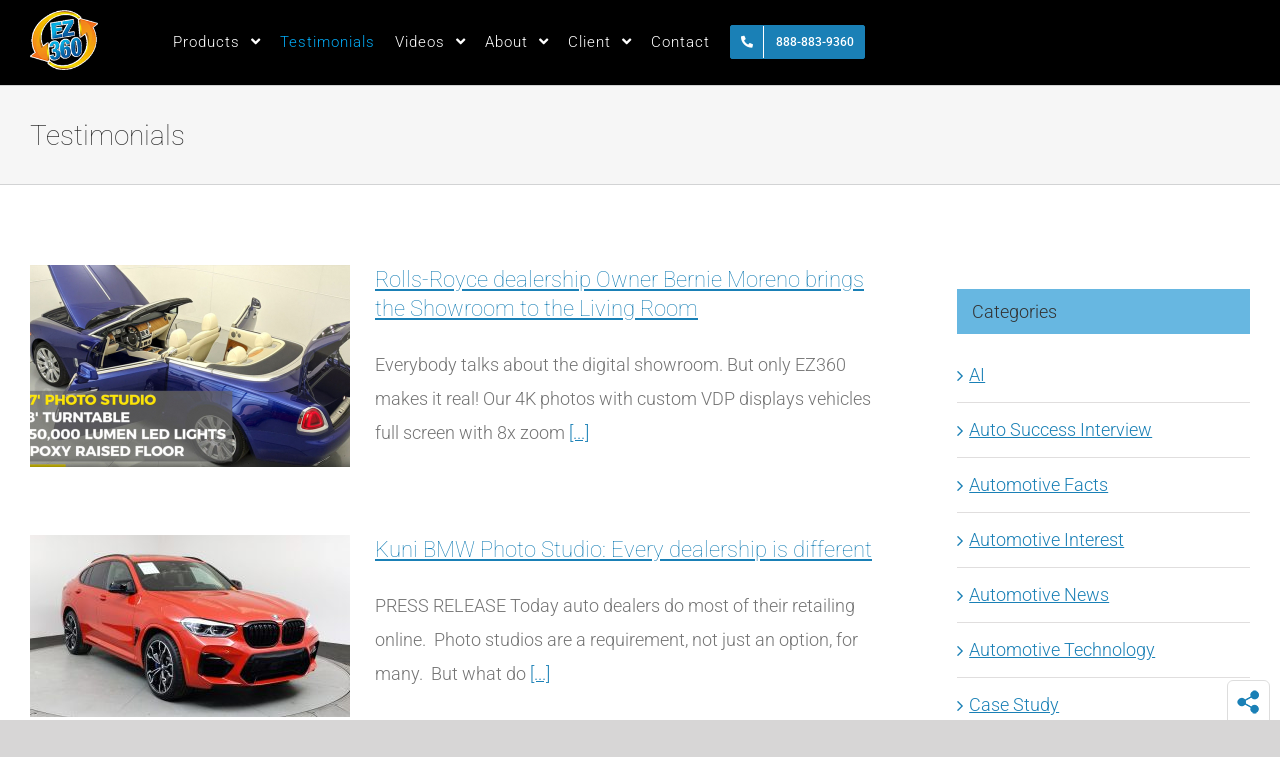

--- FILE ---
content_type: text/html; charset=UTF-8
request_url: https://ez360.tv/category/ez360-clients/testimonials/
body_size: 25200
content:
<!DOCTYPE html>
<html class="avada-html-layout-wide avada-html-header-position-top avada-html-is-archive" lang="en" prefix="og: http://ogp.me/ns# fb: http://ogp.me/ns/fb#">
<head>
	<meta http-equiv="X-UA-Compatible" content="IE=edge" />
	<meta http-equiv="Content-Type" content="text/html; charset=utf-8"/>
	<meta name="viewport" content="width=device-width, initial-scale=1" />
	<title>Testimonials &#8211; EZ360.tv</title>
<meta name='robots' content='max-image-preview:large' />
<link rel='dns-prefetch' href='//static.addtoany.com' />
<link rel='dns-prefetch' href='//use.fontawesome.com' />
<link rel="alternate" type="application/rss+xml" title="EZ360.tv &raquo; Feed" href="https://ez360.tv/feed/" />
<link rel="alternate" type="application/rss+xml" title="EZ360.tv &raquo; Comments Feed" href="https://ez360.tv/comments/feed/" />
		
		
		
				<link rel="alternate" type="application/rss+xml" title="EZ360.tv &raquo; Testimonials Category Feed" href="https://ez360.tv/category/testimonials/feed/" />
				
		<meta property="og:locale" content="en_US"/>
		<meta property="og:type" content="article"/>
		<meta property="og:site_name" content="EZ360.tv"/>
		<meta property="og:title" content="  Testimonials"/>
				<meta property="og:url" content="https://ez360.tv/2025/01/rolls-royce-dealership-owner-bernie-moreno-brings-the-showroom-to-the-living-room/"/>
																				<meta property="og:image" content="https://ez360.tv/wp-content/uploads/2001/01/rolls-royce.jpg"/>
		<meta property="og:image:width" content="848"/>
		<meta property="og:image:height" content="479"/>
		<meta property="og:image:type" content="image/jpeg"/>
				<style id='wp-img-auto-sizes-contain-inline-css' type='text/css'>
img:is([sizes=auto i],[sizes^="auto," i]){contain-intrinsic-size:3000px 1500px}
/*# sourceURL=wp-img-auto-sizes-contain-inline-css */
</style>
<style id='font-awesome-svg-styles-default-inline-css' type='text/css'>
.svg-inline--fa {
  display: inline-block;
  height: 1em;
  overflow: visible;
  vertical-align: -.125em;
}
/*# sourceURL=font-awesome-svg-styles-default-inline-css */
</style>
<link rel='stylesheet' id='font-awesome-svg-styles-css' href='https://ez360.tv/wp-content/uploads/font-awesome/v6.6.0/css/svg-with-js.css' type='text/css' media='all' />
<style id='font-awesome-svg-styles-inline-css' type='text/css'>
   .wp-block-font-awesome-icon svg::before,
   .wp-rich-text-font-awesome-icon svg::before {content: unset;}
/*# sourceURL=font-awesome-svg-styles-inline-css */
</style>
<link rel='stylesheet' id='sr7css-css' href='//ez360.tv/wp-content/plugins/revslider/public/css/sr7.css?ver=6.7.20' type='text/css' media='all' />
<link rel='stylesheet' id='font-awesome-official-css' href='https://use.fontawesome.com/releases/v6.6.0/css/all.css' type='text/css' media='all' integrity="sha384-h/hnnw1Bi4nbpD6kE7nYfCXzovi622sY5WBxww8ARKwpdLj5kUWjRuyiXaD1U2JT" crossorigin="anonymous" />
<link rel='stylesheet' id='addtoany-css' href='https://ez360.tv/wp-content/plugins/add-to-any/addtoany.min.css?ver=1.16' type='text/css' media='all' />
<style id='addtoany-inline-css' type='text/css'>
@media screen and (max-width:980px){
.a2a_floating_style.a2a_vertical_style{display:none;}
}
@media screen and (min-width:981px){
.a2a_floating_style.a2a_default_style{display:none;}
}
.a2a_full_services .a2a_i:nth-child(2), .a2a_full_services .a2a_i:nth-child(4), .a2a_full_services .a2a_i:nth-child(6),.a2a_full_services .a2a_i:nth-child(7), .a2a_full_services .a2a_i:nth-child(9), .a2a_full_services .a2a_i:nth-child(10), .a2a_full_services .a2a_i:nth-child(11), .a2a_full_services .a2a_i:nth-child(12), .a2a_full_services .a2a_i:nth-child(13), .a2a_full_services .a2a_i:nth-child(14), .a2a_full_services .a2a_i:nth-child(15), .a2a_full_services .a2a_i:nth-child(16), .a2a_full_services .a2a_i:nth-child(17), .a2a_full_services .a2a_i:nth-child(18), .a2a_full_services .a2a_i:nth-child(19),  .a2a_full_services .a2a_i:nth-child(20), .a2a_full_services .a2a_i:nth-child(21), .a2a_full_services .a2a_i:nth-child(22), .a2a_full_services .a2a_i:nth-child(23), .a2a_full_services .a2a_i:nth-child(24), .a2a_full_services .a2a_i:nth-child(25), .a2a_full_services .a2a_i:nth-child(26), .a2a_full_services .a2a_i:nth-child(27), .a2a_full_services .a2a_i:nth-child(28), .a2a_full_services .a2a_i:nth-child(29), .a2a_full_services .a2a_i:nth-child(30), .a2a_full_services .a2a_i:nth-child(31), .a2a_full_services .a2a_i:nth-child(32), .a2a_full_services .a2a_i:nth-child(33), .a2a_full_services .a2a_i:nth-child(34), .a2a_full_services .a2a_i:nth-child(35), .a2a_full_services .a2a_i:nth-child(36), .a2a_full_services .a2a_i:nth-child(37), .a2a_full_services .a2a_i:nth-child(38), .a2a_full_services .a2a_i:nth-child(39), .a2a_full_services .a2a_i:nth-child(40),.a2a_full_services .a2a_i:nth-child(41), .a2a_full_services .a2a_i:nth-child(42), .a2a_full_services .a2a_i:nth-child(43), .a2a_full_services .a2a_i:nth-child(44), .a2a_full_services .a2a_i:nth-child(45), .a2a_full_services .a2a_i:nth-child(46),  .a2a_full_services .a2a_i:nth-child(47), .a2a_full_services .a2a_i:nth-child(48), .a2a_full_services .a2a_i:nth-child(49), .a2a_full_services .a2a_i:nth-child(50), .a2a_full_services .a2a_i:nth-child(51), .a2a_full_services .a2a_i:nth-child(52), .a2a_full_services .a2a_i:nth-child(53), .a2a_full_services .a2a_i:nth-child(54), .a2a_full_services .a2a_i:nth-child(55), .a2a_full_services .a2a_i:nth-child(56), .a2a_full_services .a2a_i:nth-child(57), .a2a_full_services .a2a_i:nth-child(58), .a2a_full_services .a2a_i:nth-child(59), .a2a_full_services .a2a_i:nth-child(60), .a2a_full_services .a2a_i:nth-child(61), .a2a_full_services .a2a_i:nth-child(62), .a2a_full_services .a2a_i:nth-child(63), .a2a_full_services .a2a_i:nth-child(64), .a2a_full_services .a2a_i:nth-child(65), .a2a_full_services .a2a_i:nth-child(66), .a2a_full_services .a2a_i:nth-child(67), .a2a_full_services .a2a_i:nth-child(68), .a2a_full_services .a2a_i:nth-child(69), .a2a_full_services .a2a_i:nth-child(70), .a2a_full_services .a2a_i:nth-child(71), .a2a_full_services .a2a_i:nth-child(72), .a2a_full_services .a2a_i:nth-child(73), .a2a_full_services .a2a_i:nth-child(74), .a2a_full_services .a2a_i:nth-child(75), .a2a_full_services .a2a_i:nth-child(76), .a2a_full_services .a2a_i:nth-child(77), .a2a_full_services .a2a_i:nth-child(78), .a2a_full_services .a2a_i:nth-child(79), .a2a_full_services .a2a_i:nth-child(80), .a2a_full_services .a2a_i:nth-child(81), .a2a_full_services .a2a_i:nth-child(82), .a2a_full_services .a2a_i:nth-child(83), .a2a_full_services .a2a_i:nth-child(84), .a2a_full_services .a2a_i:nth-child(85), .a2a_full_services .a2a_i:nth-child(87), .a2a_full_services .a2a_i:nth-child(88), .a2a_full_services .a2a_i:nth-child(89) {display:none;}
div.a2a_full_footer {display:none;}
a.a2a_i, i.a2a_i {padding: 18px 8px !important}
.a2a_full {height: 200px !important;}
.a2a_full_services {overflow-y: initial !important;}
.addtoany_content { position: absolute;right: 5px; bottom: 25px; z-index: 99999;}
.a2a_floating_style, .a2a_overlay_style {bottom: -10px !important; top: inherit !important;border: 1px solid #ddd;
    border-radius: 4px 4px 0px 0px; right: 10px !important;}



@media screen and (max-width: 990px){.addtoany_content {right: 45px; top: -79px;}	}
@media screen and (max-width: 436px){.a2a_full {height: 280px !important;}}
/*# sourceURL=addtoany-inline-css */
</style>
<link rel='stylesheet' id='fusion-dynamic-css-css' href='https://ez360.tv/wp-content/uploads/fusion-styles/6dd22c93e452ede1a4110da38e885ad2.min.css?ver=3.14.2' type='text/css' media='all' />
<link rel='stylesheet' id='font-awesome-official-v4shim-css' href='https://use.fontawesome.com/releases/v6.6.0/css/v4-shims.css' type='text/css' media='all' integrity="sha384-Heamg4F/EELwbmnBJapxaWTkcdX/DCrJpYgSshI5BkI7xghn3RvDcpG+1xUJt/7K" crossorigin="anonymous" />
<script type="text/javascript" id="addtoany-core-js-before">
/* <![CDATA[ */
window.a2a_config=window.a2a_config||{};a2a_config.callbacks=[];a2a_config.overlays=[];a2a_config.templates={};

//# sourceURL=addtoany-core-js-before
/* ]]> */
</script>
<script type="text/javascript" defer src="https://static.addtoany.com/menu/page.js" id="addtoany-core-js"></script>
<script type="text/javascript" src="https://ez360.tv/wp-includes/js/jquery/jquery.min.js?ver=3.7.1" id="jquery-core-js"></script>
<script type="text/javascript" defer src="https://ez360.tv/wp-content/plugins/add-to-any/addtoany.min.js?ver=1.1" id="addtoany-jquery-js"></script>
<script type="text/javascript" src="//ez360.tv/wp-content/plugins/revslider/public/js/libs/tptools.js?ver=6.7.20" id="tp-tools-js" async="async" data-wp-strategy="async"></script>
<script type="text/javascript" src="//ez360.tv/wp-content/plugins/revslider/public/js/sr7.js?ver=6.7.20" id="sr7-js" async="async" data-wp-strategy="async"></script>
<link rel="https://api.w.org/" href="https://ez360.tv/wp-json/" /><link rel="alternate" title="JSON" type="application/json" href="https://ez360.tv/wp-json/wp/v2/categories/20" /><link rel="EditURI" type="application/rsd+xml" title="RSD" href="https://ez360.tv/xmlrpc.php?rsd" />
<meta name="generator" content="WordPress 6.9" />
<link rel="preload" href="https://ez360.tv/wp-content/themes/Avada/includes/lib/assets/fonts/icomoon/awb-icons.woff" as="font" type="font/woff" crossorigin><link rel="preload" href="//ez360.tv/wp-content/themes/Avada/includes/lib/assets/fonts/fontawesome/webfonts/fa-regular-400.woff2" as="font" type="font/woff2" crossorigin><link rel="preload" href="//ez360.tv/wp-content/themes/Avada/includes/lib/assets/fonts/fontawesome/webfonts/fa-solid-900.woff2" as="font" type="font/woff2" crossorigin><link rel="preload" href="https://fonts.gstatic.com/s/mulish/v18/1Ptyg83HX_SGhgqO0yLcmjzUAuWexZNR8aevGw.woff2" as="font" type="font/woff2" crossorigin><link rel="preload" href="https://fonts.gstatic.com/s/roboto/v50/KFO7CnqEu92Fr1ME7kSn66aGLdTylUAMa3yUBA.woff2" as="font" type="font/woff2" crossorigin><style type="text/css" id="css-fb-visibility">@media screen and (max-width: 640px){.fusion-no-small-visibility{display:none !important;}body .sm-text-align-center{text-align:center !important;}body .sm-text-align-left{text-align:left !important;}body .sm-text-align-right{text-align:right !important;}body .sm-text-align-justify{text-align:justify !important;}body .sm-flex-align-center{justify-content:center !important;}body .sm-flex-align-flex-start{justify-content:flex-start !important;}body .sm-flex-align-flex-end{justify-content:flex-end !important;}body .sm-mx-auto{margin-left:auto !important;margin-right:auto !important;}body .sm-ml-auto{margin-left:auto !important;}body .sm-mr-auto{margin-right:auto !important;}body .fusion-absolute-position-small{position:absolute;width:100%;}.awb-sticky.awb-sticky-small{ position: sticky; top: var(--awb-sticky-offset,0); }}@media screen and (min-width: 641px) and (max-width: 1024px){.fusion-no-medium-visibility{display:none !important;}body .md-text-align-center{text-align:center !important;}body .md-text-align-left{text-align:left !important;}body .md-text-align-right{text-align:right !important;}body .md-text-align-justify{text-align:justify !important;}body .md-flex-align-center{justify-content:center !important;}body .md-flex-align-flex-start{justify-content:flex-start !important;}body .md-flex-align-flex-end{justify-content:flex-end !important;}body .md-mx-auto{margin-left:auto !important;margin-right:auto !important;}body .md-ml-auto{margin-left:auto !important;}body .md-mr-auto{margin-right:auto !important;}body .fusion-absolute-position-medium{position:absolute;width:100%;}.awb-sticky.awb-sticky-medium{ position: sticky; top: var(--awb-sticky-offset,0); }}@media screen and (min-width: 1025px){.fusion-no-large-visibility{display:none !important;}body .lg-text-align-center{text-align:center !important;}body .lg-text-align-left{text-align:left !important;}body .lg-text-align-right{text-align:right !important;}body .lg-text-align-justify{text-align:justify !important;}body .lg-flex-align-center{justify-content:center !important;}body .lg-flex-align-flex-start{justify-content:flex-start !important;}body .lg-flex-align-flex-end{justify-content:flex-end !important;}body .lg-mx-auto{margin-left:auto !important;margin-right:auto !important;}body .lg-ml-auto{margin-left:auto !important;}body .lg-mr-auto{margin-right:auto !important;}body .fusion-absolute-position-large{position:absolute;width:100%;}.awb-sticky.awb-sticky-large{ position: sticky; top: var(--awb-sticky-offset,0); }}</style><link rel="preconnect" href="https://fonts.googleapis.com">
<link rel="preconnect" href="https://fonts.gstatic.com/" crossorigin>
<meta name="generator" content="Powered by Slider Revolution 6.7.20 - responsive, Mobile-Friendly Slider Plugin for WordPress with comfortable drag and drop interface." />
<link rel="icon" href="https://ez360.tv/wp-content/uploads/2020/09/cropped-ezlogo-32x32.png" sizes="32x32" />
<link rel="icon" href="https://ez360.tv/wp-content/uploads/2020/09/cropped-ezlogo-192x192.png" sizes="192x192" />
<link rel="apple-touch-icon" href="https://ez360.tv/wp-content/uploads/2020/09/cropped-ezlogo-180x180.png" />
<meta name="msapplication-TileImage" content="https://ez360.tv/wp-content/uploads/2020/09/cropped-ezlogo-270x270.png" />
<script>
	window._tpt			??= {};
	window.SR7			??= {};
	_tpt.R				??= {};
	_tpt.R.fonts		??= {};
	_tpt.R.fonts.customFonts??= {};
	SR7.devMode			=  false;
	SR7.F 				??= {};
	SR7.G				??= {};
	SR7.LIB				??= {};
	SR7.E				??= {};
	SR7.E.gAddons		??= {};
	SR7.E.php 			??= {};
	SR7.E.nonce			= '577247c9fe';
	SR7.E.ajaxurl		= 'https://ez360.tv/wp-admin/admin-ajax.php';
	SR7.E.resturl		= 'https://ez360.tv/wp-json/';
	SR7.E.slug_path		= 'revslider/revslider.php';
	SR7.E.slug			= 'revslider';
	SR7.E.plugin_url	= 'https://ez360.tv/wp-content/plugins/revslider/';
	SR7.E.wp_plugin_url = 'https://ez360.tv/wp-content/plugins/';
	SR7.E.revision		= '6.7.20';
	SR7.E.fontBaseUrl	= '//fonts.googleapis.com/css2?family=';
	SR7.G.breakPoints 	= [1920,1600,778,480];
	SR7.E.modules 		= ['module','page','slide','layer','draw','animate','srtools','canvas','defaults','carousel','navigation','media','modifiers','migration'];
	SR7.E.libs 			= ['WEBGL'];
	SR7.E.css 			= ['csslp','cssbtns','cssfilters','cssnav','cssmedia'];
	SR7.E.resources		= {};
	SR7.JSON			??= {};
/*! Slider Revolution 7.0 - Page Processor */
!function(){"use strict";window.SR7??={},window._tpt??={},SR7.version="Slider Revolution 6.7.16",_tpt.getWinDim=function(t){_tpt.screenHeightWithUrlBar??=window.innerHeight;let e=SR7.F?.modal?.visible&&SR7.M[SR7.F.module.getIdByAlias(SR7.F.modal.requested)];_tpt.scrollBar=window.innerWidth!==document.documentElement.clientWidth||e&&window.innerWidth!==e.c.module.clientWidth,_tpt.winW=window.innerWidth-(_tpt.scrollBar||"prepare"==t?_tpt.scrollBarW??_tpt.mesureScrollBar():0),_tpt.winH=window.innerHeight,_tpt.winWAll=document.documentElement.clientWidth},_tpt.getResponsiveLevel=function(t,e){SR7.M[e];return _tpt.closestGE(t,_tpt.winWAll)},_tpt.mesureScrollBar=function(){let t=document.createElement("div");return t.className="RSscrollbar-measure",t.style.width="100px",t.style.height="100px",t.style.overflow="scroll",t.style.position="absolute",t.style.top="-9999px",document.body.appendChild(t),_tpt.scrollBarW=t.offsetWidth-t.clientWidth,document.body.removeChild(t),_tpt.scrollBarW},_tpt.loadCSS=async function(t,e,s){return s?_tpt.R.fonts.required[e].status=1:(_tpt.R[e]??={},_tpt.R[e].status=1),new Promise(((n,i)=>{if(_tpt.isStylesheetLoaded(t))s?_tpt.R.fonts.required[e].status=2:_tpt.R[e].status=2,n();else{const l=document.createElement("link");l.rel="stylesheet";let o="text",r="css";l["type"]=o+"/"+r,l.href=t,l.onload=()=>{s?_tpt.R.fonts.required[e].status=2:_tpt.R[e].status=2,n()},l.onerror=()=>{s?_tpt.R.fonts.required[e].status=3:_tpt.R[e].status=3,i(new Error(`Failed to load CSS: ${t}`))},document.head.appendChild(l)}}))},_tpt.addContainer=function(t){const{tag:e="div",id:s,class:n,datas:i,textContent:l,iHTML:o}=t,r=document.createElement(e);if(s&&""!==s&&(r.id=s),n&&""!==n&&(r.className=n),i)for(const[t,e]of Object.entries(i))"style"==t?r.style.cssText=e:r.setAttribute(`data-${t}`,e);return l&&(r.textContent=l),o&&(r.innerHTML=o),r},_tpt.collector=function(){return{fragment:new DocumentFragment,add(t){var e=_tpt.addContainer(t);return this.fragment.appendChild(e),e},append(t){t.appendChild(this.fragment)}}},_tpt.isStylesheetLoaded=function(t){let e=t.split("?")[0];return Array.from(document.querySelectorAll('link[rel="stylesheet"], link[rel="preload"]')).some((t=>t.href.split("?")[0]===e))},_tpt.preloader={requests:new Map,preloaderTemplates:new Map,show:function(t,e){if(!e||!t)return;const{type:s,color:n}=e;if(s<0||"off"==s)return;const i=`preloader_${s}`;let l=this.preloaderTemplates.get(i);l||(l=this.build(s,n),this.preloaderTemplates.set(i,l)),this.requests.has(t)||this.requests.set(t,{count:0});const o=this.requests.get(t);clearTimeout(o.timer),o.count++,1===o.count&&(o.timer=setTimeout((()=>{o.preloaderClone=l.cloneNode(!0),o.anim&&o.anim.kill(),void 0!==_tpt.gsap?o.anim=_tpt.gsap.fromTo(o.preloaderClone,1,{opacity:0},{opacity:1}):o.preloaderClone.classList.add("sr7-fade-in"),t.appendChild(o.preloaderClone)}),150))},hide:function(t){if(!this.requests.has(t))return;const e=this.requests.get(t);e.count--,e.count<0&&(e.count=0),e.anim&&e.anim.kill(),0===e.count&&(clearTimeout(e.timer),e.preloaderClone&&(e.preloaderClone.classList.remove("sr7-fade-in"),e.anim=_tpt.gsap.to(e.preloaderClone,.3,{opacity:0,onComplete:function(){e.preloaderClone.remove()}})))},state:function(t){if(!this.requests.has(t))return!1;return this.requests.get(t).count>0},build:(t,e="#ffffff",s="")=>{if(t<0||"off"===t)return null;const n=parseInt(t);if(t="prlt"+n,isNaN(n))return null;if(_tpt.loadCSS(SR7.E.plugin_url+"public/css/preloaders/t"+n+".css","preloader_"+t),isNaN(n)||n<6){const i=`background-color:${e}`,l=1===n||2==n?i:"",o=3===n||4==n?i:"",r=_tpt.collector();["dot1","dot2","bounce1","bounce2","bounce3"].forEach((t=>r.add({tag:"div",class:t,datas:{style:o}})));const d=_tpt.addContainer({tag:"sr7-prl",class:`${t} ${s}`,datas:{style:l}});return r.append(d),d}{let i={};if(7===n){let t;e.startsWith("#")?(t=e.replace("#",""),t=`rgba(${parseInt(t.substring(0,2),16)}, ${parseInt(t.substring(2,4),16)}, ${parseInt(t.substring(4,6),16)}, `):e.startsWith("rgb")&&(t=e.slice(e.indexOf("(")+1,e.lastIndexOf(")")).split(",").map((t=>t.trim())),t=`rgba(${t[0]}, ${t[1]}, ${t[2]}, `),t&&(i.style=`border-top-color: ${t}0.65); border-bottom-color: ${t}0.15); border-left-color: ${t}0.65); border-right-color: ${t}0.15)`)}else 12===n&&(i.style=`background:${e}`);const l=[10,0,4,2,5,9,0,4,4,2][n-6],o=_tpt.collector(),r=o.add({tag:"div",class:"sr7-prl-inner",datas:i});Array.from({length:l}).forEach((()=>r.appendChild(o.add({tag:"span",datas:{style:`background:${e}`}}))));const d=_tpt.addContainer({tag:"sr7-prl",class:`${t} ${s}`});return o.append(d),d}}},SR7.preLoader={show:(t,e)=>{"off"!==(SR7.M[t]?.settings?.pLoader?.type??"off")&&_tpt.preloader.show(e||SR7.M[t].c.module,SR7.M[t]?.settings?.pLoader??{color:"#fff",type:10})},hide:(t,e)=>{"off"!==(SR7.M[t]?.settings?.pLoader?.type??"off")&&_tpt.preloader.hide(e||SR7.M[t].c.module)},state:(t,e)=>_tpt.preloader.state(e||SR7.M[t].c.module)},_tpt.prepareModuleHeight=function(t){window.SR7.M??={},window.SR7.M[t.id]??={},"ignore"==t.googleFont&&(SR7.E.ignoreGoogleFont=!0);let e=window.SR7.M[t.id];if(null==_tpt.scrollBarW&&_tpt.mesureScrollBar(),e.c??={},e.states??={},e.settings??={},e.settings.size??={},t.fixed&&(e.settings.fixed=!0),e.c.module=document.getElementById(t.id),e.c.adjuster=e.c.module.getElementsByTagName("sr7-adjuster")[0],e.c.content=e.c.module.getElementsByTagName("sr7-content")[0],"carousel"==t.type&&(e.c.carousel=e.c.content.getElementsByTagName("sr7-carousel")[0]),null==e.c.module||null==e.c.module)return;t.plType&&t.plColor&&(e.settings.pLoader={type:t.plType,color:t.plColor}),void 0!==t.plType&&"off"!==t.plType&&SR7.preLoader.show(t.id,e.c.module),_tpt.winW||_tpt.getWinDim("prepare"),_tpt.getWinDim();let s=""+e.c.module.dataset?.modal;"modal"==s||"true"==s||"undefined"!==s&&"false"!==s||(e.settings.size.fullWidth=t.size.fullWidth,e.LEV??=_tpt.getResponsiveLevel(window.SR7.G.breakPoints,t.id),t.vpt=_tpt.fillArray(t.vpt,5),e.settings.vPort=t.vpt[e.LEV],void 0!==t.el&&"720"==t.el[4]&&t.gh[4]!==t.el[4]&&"960"==t.el[3]&&t.gh[3]!==t.el[3]&&"768"==t.el[2]&&t.gh[2]!==t.el[2]&&delete t.el,e.settings.size.height=null==t.el||null==t.el[e.LEV]||0==t.el[e.LEV]||"auto"==t.el[e.LEV]?_tpt.fillArray(t.gh,5,-1):_tpt.fillArray(t.el,5,-1),e.settings.size.width=_tpt.fillArray(t.gw,5,-1),e.settings.size.minHeight=_tpt.fillArray(t.mh??[0],5,-1),e.cacheSize={fullWidth:e.settings.size?.fullWidth,fullHeight:e.settings.size?.fullHeight},void 0!==t.off&&(t.off?.t&&(e.settings.size.m??={})&&(e.settings.size.m.t=t.off.t),t.off?.b&&(e.settings.size.m??={})&&(e.settings.size.m.b=t.off.b),t.off?.l&&(e.settings.size.p??={})&&(e.settings.size.p.l=t.off.l),t.off?.r&&(e.settings.size.p??={})&&(e.settings.size.p.r=t.off.r),e.offsetPrepared=!0),_tpt.updatePMHeight(t.id,t,!0))},_tpt.updatePMHeight=(t,e,s)=>{let n=SR7.M[t];var i=n.settings.size.fullWidth?_tpt.winW:n.c.module.parentNode.offsetWidth;i=0===i||isNaN(i)?_tpt.winW:i;let l=n.settings.size.width[n.LEV]||n.settings.size.width[n.LEV++]||n.settings.size.width[n.LEV--]||i,o=n.settings.size.height[n.LEV]||n.settings.size.height[n.LEV++]||n.settings.size.height[n.LEV--]||0,r=n.settings.size.minHeight[n.LEV]||n.settings.size.minHeight[n.LEV++]||n.settings.size.minHeight[n.LEV--]||0;if(o="auto"==o?0:o,o=parseInt(o),"carousel"!==e.type&&(i-=parseInt(e.onw??0)||0),n.MP=!n.settings.size.fullWidth&&i<l||_tpt.winW<l?Math.min(1,i/l):1,e.size.fullScreen||e.size.fullHeight){let t=parseInt(e.fho)||0,s=(""+e.fho).indexOf("%")>-1;e.newh=_tpt.winH-(s?_tpt.winH*t/100:t)}else e.newh=n.MP*Math.max(o,r);if(e.newh+=(parseInt(e.onh??0)||0)+(parseInt(e.carousel?.pt)||0)+(parseInt(e.carousel?.pb)||0),void 0!==e.slideduration&&(e.newh=Math.max(e.newh,parseInt(e.slideduration)/3)),e.shdw&&_tpt.buildShadow(e.id,e),n.c.adjuster.style.height=e.newh+"px",n.c.module.style.height=e.newh+"px",n.c.content.style.height=e.newh+"px",n.states.heightPrepared=!0,n.dims??={},n.dims.moduleRect=n.c.module.getBoundingClientRect(),n.c.content.style.left="-"+n.dims.moduleRect.left+"px",!n.settings.size.fullWidth)return s&&requestAnimationFrame((()=>{i!==n.c.module.parentNode.offsetWidth&&_tpt.updatePMHeight(e.id,e)})),void _tpt.bgStyle(e.id,e,window.innerWidth==_tpt.winW,!0);_tpt.bgStyle(e.id,e,window.innerWidth==_tpt.winW,!0),requestAnimationFrame((function(){s&&requestAnimationFrame((()=>{i!==n.c.module.parentNode.offsetWidth&&_tpt.updatePMHeight(e.id,e)}))})),n.earlyResizerFunction||(n.earlyResizerFunction=function(){requestAnimationFrame((function(){_tpt.getWinDim(),_tpt.moduleDefaults(e.id,e),_tpt.updateSlideBg(t,!0)}))},window.addEventListener("resize",n.earlyResizerFunction))},_tpt.buildShadow=function(t,e){let s=SR7.M[t];null==s.c.shadow&&(s.c.shadow=document.createElement("sr7-module-shadow"),s.c.shadow.classList.add("sr7-shdw-"+e.shdw),s.c.content.appendChild(s.c.shadow))},_tpt.bgStyle=async(t,e,s,n,i)=>{const l=SR7.M[t];if((e=e??l.settings).fixed&&!l.c.module.classList.contains("sr7-top-fixed")&&(l.c.module.classList.add("sr7-top-fixed"),l.c.module.style.position="fixed",l.c.module.style.width="100%",l.c.module.style.top="0px",l.c.module.style.left="0px",l.c.module.style.pointerEvents="none",l.c.module.style.zIndex=5e3,l.c.content.style.pointerEvents="none"),null==l.c.bgcanvas){let t=document.createElement("sr7-module-bg"),o=!1;if("string"==typeof e?.bg?.color&&e?.bg?.color.includes("{"))if(_tpt.gradient&&_tpt.gsap)e.bg.color=_tpt.gradient.convert(e.bg.color);else try{let t=JSON.parse(e.bg.color);(t?.orig||t?.string)&&(e.bg.color=JSON.parse(e.bg.color))}catch(t){return}let r="string"==typeof e?.bg?.color?e?.bg?.color||"transparent":e?.bg?.color?.string??e?.bg?.color?.orig??e?.bg?.color?.color??"transparent";if(t.style["background"+(String(r).includes("grad")?"":"Color")]=r,("transparent"!==r||i)&&(o=!0),l.offsetPrepared&&(t.style.visibility="hidden"),e?.bg?.image?.src&&(t.style.backgroundImage=`url(${e?.bg?.image.src})`,t.style.backgroundSize=""==(e.bg.image?.size??"")?"cover":e.bg.image.size,t.style.backgroundPosition=e.bg.image.position,t.style.backgroundRepeat=""==e.bg.image.repeat||null==e.bg.image.repeat?"no-repeat":e.bg.image.repeat,o=!0),!o)return;l.c.bgcanvas=t,e.size.fullWidth?t.style.width=_tpt.winW-(s&&_tpt.winH<document.body.offsetHeight?_tpt.scrollBarW:0)+"px":n&&(t.style.width=l.c.module.offsetWidth+"px"),e.sbt?.use?l.c.content.appendChild(l.c.bgcanvas):l.c.module.appendChild(l.c.bgcanvas)}l.c.bgcanvas.style.height=void 0!==e.newh?e.newh+"px":("carousel"==e.type?l.dims.module.h:l.dims.content.h)+"px",l.c.bgcanvas.style.left=!s&&e.sbt?.use||l.c.bgcanvas.closest("SR7-CONTENT")?"0px":"-"+(l?.dims?.moduleRect?.left??0)+"px"},_tpt.updateSlideBg=function(t,e){const s=SR7.M[t];let n=s.settings;s?.c?.bgcanvas&&(n.size.fullWidth?s.c.bgcanvas.style.width=_tpt.winW-(e&&_tpt.winH<document.body.offsetHeight?_tpt.scrollBarW:0)+"px":preparing&&(s.c.bgcanvas.style.width=s.c.module.offsetWidth+"px"))},_tpt.moduleDefaults=(t,e)=>{let s=SR7.M[t];null!=s&&null!=s.c&&null!=s.c.module&&(s.dims??={},s.dims.moduleRect=s.c.module.getBoundingClientRect(),s.c.content.style.left="-"+s.dims.moduleRect.left+"px",s.c.content.style.width=_tpt.winW-_tpt.scrollBarW+"px","carousel"==e.type&&(s.c.module.style.overflow="visible"),_tpt.bgStyle(t,e,window.innerWidth==_tpt.winW))},_tpt.getOffset=t=>{var e=t.getBoundingClientRect(),s=window.pageXOffset||document.documentElement.scrollLeft,n=window.pageYOffset||document.documentElement.scrollTop;return{top:e.top+n,left:e.left+s}},_tpt.fillArray=function(t,e){let s,n;t=Array.isArray(t)?t:[t];let i=Array(e),l=t.length;for(n=0;n<t.length;n++)i[n+(e-l)]=t[n],null==s&&"#"!==t[n]&&(s=t[n]);for(let t=0;t<e;t++)void 0!==i[t]&&"#"!=i[t]||(i[t]=s),s=i[t];return i},_tpt.closestGE=function(t,e){let s=Number.MAX_VALUE,n=-1;for(let i=0;i<t.length;i++)t[i]-1>=e&&t[i]-1-e<s&&(s=t[i]-1-e,n=i);return++n}}();</script>
		<style type="text/css" id="wp-custom-css">
			.responsive-container {
  position: relative;
  overflow: hidden;
  width: 100%;
  padding-top: 56.25%; /* 16:9 Aspect Ratio (divide 9 by 16 = 0.5625) */
}

/* Then style the iframe to fit in the container div with full height and width */
.responsive-container .responsive-iframe {
  position: absolute;
  top: 0;
  left: 0;
  bottom: 0;
  right: 0;
  width: 100%;
  height: 100%;
}
.bg-transparent .fusion-fullwidth {background-color: transparent;}

iframe.form {width:76% !important;}
.fusion-main-menu>ul>li>a, .side-nav li a {text-decoration: none;}
.fusion-main-menu>ul>li.menu-item-21295, .fusion-main-menu>ul>li.menu-item-21307 {
    padding-right: 40px;
}

.avada-menu-icon-position-left .fusion-main-menu>ul>li>a>.fusion-megamenu-icon {position: absolute;
    right: 12px;}
.blue-border {height:10px !important;}
.post-content .blue-border p, .m-b-0 {
	margin-bottom: 0 !important;
}

.fusion-has-button-gradient .button-default {
	background-color: #1a80b6;
    background-image: none;
    color: #fff;
}
.fusion-has-button-gradient .button-default:hover {
		background-color: #116b9b;
    background-image: none;
    color: #fff;
	 border-color:#116b9b;
}


.button-small .button-icon-divider-left i {
	color: #fff;
}

.height-40 {height:40px;}
.awb-news-ticker-link {
	text-decoration:none;
}

.fusion-menu-item-button .menu-text {padding:9px 10px 9px 20px;}

.menu-item-18409 {padding-right: 50px !important;}

.p-l-r-30 {padding: 0px 30px 30px;}

body:not(.avada-menu-highlight-style-background) .fusion-is-sticky .fusion-main-menu>ul>li:not(:last-child) {padding-right:35px !important;}

.flowplayer.is-ready {max-width:800px !important;}

.menu-item-21311 {padding-right: 50px !important;}
.fusion-body .fusion-content-sep.sep-double {
	border-bottom-width: 0 !important;
}

.calendly-overlay {z-index: 99999 !important;}

.calendly-badge-widget {bottom: inherit !important;}

/* 23-09-2024 */
li.menu-item-21311 {
position: absolute;
    top: -25px;
    right: 0px;
}
li.menu-item-21311 a
{padding-top: 10px !important;}

#menu-main-menu {padding-top: 20px;}

.addtoany_content {top: -126px;}

.calendly-badge-widget {
	top: 26px !important;
    right: 230px !important;
    z-index: 99999 !important;
}

.fusion-main-menu>ul>li>a {
	padding-top: 25px;}

.fusion-header.fusion-sticky-shadow {height:120px !important;}

.fusion-header.fusion-sticky-shadow .fusion-main-menu>ul>li>a
{height:120px !important;
	padding-top: 50px !important;
}

.fusion-header-wrapper.fusion-is-sticky .fusion-main-menu>ul>li.menu-item-21311>a
{padding-top: 0px !important;}

.fusion-is-sticky .fusion-sticky-logo-1.fusion-header-v1 .fusion-sticky-logo {height:auto !important;}

.calendly-badge-widget .calendly-badge-content {height: 34px !important;font-family: Roboto, Verdana, Geneva, sans-serif !important;font-size: 12px !important;border-radius: 2px !important;background: #f39119 !important;}

.calendly-badge-widget .calendly-badge-content span {font-size: 8px !important;font-weight: 400 !important;}

#lightbox {z-index: 999999 !important;}

/* 07-10-2024 menu */
.admin-bar .fusion-header-has-flyout-menu .fusion-header {background: #000;}

.fusion-main-menu>ul>li>a, .fusion-main-menu>ul>li>a>.fusion-megamenu-icon {color: #ffffff;}
.fusion-main-menu {float: left !important;padding-left: 75px !important;}
li.menu-item-21311 {position: inherit;}
.fusion-header {height: 85px !important;}
.fusion-logo img {max-height: 60px !important;
}
.fusion-logo {--logo_margin-top:10px !important; --logo_margin-bottom:10px !important;}
/* #menu-item-21292, #menu-item-21293, 
.fusion-sticky-menu .menu-item-21292, .fusion-sticky-menu .menu-item-21293
{display:none !important;} */
#menu-item-22112{padding-right: 40px;}
.fusion-main-menu {--nav_height: 59px !important;}
#menu-main-menu {
    padding-top: 0px !important;
}
#menu-item-21311 a {padding-top: 17px !important;}
.addtoany_content {
    top: -76px; right: 145px; bottom: inherit;
}
.fusion-header.fusion-sticky-shadow {
    height: 80px !important;
}
.fusion-header.fusion-sticky-shadow .fusion-main-menu>ul>li>a {
    height: 60px !important;
    padding-top: 20px !important;
}

.fusion-header-wrapper.fusion-is-sticky .fusion-main-menu>ul>li.menu-item-21311>a {
    padding-top: 20px !important;
}

#mobile-menu-main-menu-2 li:nth-child(1),
#mobile-menu-main-menu-2 li:nth-child(2) {display:none !important;}

.fusion-footer-widget-area {--footer_link_color: #fff !important;}
.fusion-footer-widget-area p {color:#fff !important; font-size: 13px !important;
    line-height: 22px !important; padding:10px !important;}
.fusion-footer-widget-area ul li {padding: 0 10px !important; font-size: 14px !important;}

.fusion-footer-widget-area ul li a {text-decoration: none;}

.fusion-footer-widget-area>.fusion-row {padding:0px 0px;}
#nav_menu-2, #nav_menu-3, #nav_menu-5 {padding-top: 50px;
    padding-left: 50px;}
.fusion-footer-widget-area{--footer_border_color: #000 !important;}
#menu-main-menu #menu-item-21292, #menu-main-menu #menu-item-21293, #menu-main-menu-1 .menu-item-21292, #menu-main-menu-1 .menu-item-21293 {display:none !important;}
.fusion-footer footer .fusion-columns .fusion-column:first-child #text-3 {display:none;}

.policy-txt {margin-left: 10px;
    font-weight: 500;}

#menu-header-new-homepage.fusion-main-menu>ul>li>a>.fusion-megamenu-icon {
    position: absolute;
    right: 12px;
}
#menu-item-22977, #menu-item-22984, #menu-item-22996, #menu-item-23007 {
    padding-right: 40px;
}
#menu-header-new-homepage.fusion-main-menu {float: left !important;
   padding-left: 85px !important;}

#menu-header-new-homepage.fusion-menu li .sub-menu, .fusion-menu li .sub-menu{width: max-content;}

#menu-header-new-homepage.fusion-menu li .sub-menu li a span .menu-icon-txt, .fusion-menu li .sub-menu li a span .menu-icon-txt{padding: 5px 0px 0px 10px; display: inline-block;}
.fusion-main-menu.fusion-sticky-menu #menu-header-new-homepage-1.fusion-menu {padding-top: 3px !important;}

@media screen and (max-width: 
1355px){
.layout-wide-mode.avada-has-header-100-width .fusion-header-wrapper .fusion-row {
padding-left: 0px;
padding-right: 0px;
}
.addtoany_content {right: 0;}	
.calendly-badge-widget {right: 160px !important;}
}

@media screen and (max-width: 
	1228px){
		.calendly-badge-widget {right: 120px !important;}
		
}
@media screen and (max-width: 
	1180px){
		.fusion-main-menu {padding-left: 80px !important;}
		
@media screen and (max-width: 
	1140px){
.fusion-main-menu {padding-left: 40px !important;}
		.calendly-badge-widget .calendly-badge-content {padding:0 20px !important;}
}


/* 07-10-2024 menu */


@media screen and (max-width: 1090px){
	.menu-text .fusion-button-text-left {display:none;}
	.fusion-menu-item-button .menu-text {padding:13px 10px 13px 20px;}
.calendly-badge-widget {
		right: 130px !important;
	}
}

@media screen and (max-width: 992px){
.menu-text .fusion-button-text-left {display:block;}
.calendly-badge-widget {position: fixed; right: 20px !important; top: inherit !important;}
	.addtoany_content {top: -79px !important; right: 50px !important;}
	.calendly-badge-widget {bottom:50px !important;}
}


@media screen and (max-width: 912px){
.fullwidth-box.video-background .fullwidth-video{display:none;}
}



@media only screen and (max-width: 767px) {
iframe.form {width:95% !important;}
}


		</style>
				<script type="text/javascript">
			var doc = document.documentElement;
			doc.setAttribute( 'data-useragent', navigator.userAgent );
		</script>
		<!-- Google tag (gtag.js) -->
<script async src="https://www.googletagmanager.com/gtag/js?id=G-XE6WNYEK8J"></script>
<script>
  window.dataLayer = window.dataLayer || [];
  function gtag(){dataLayer.push(arguments);}
  gtag('js', new Date());

  gtag('config', 'G-XE6WNYEK8J');
</script>

<!-- Google tag (gtag.js) -->
<script async src="https://www.googletagmanager.com/gtag/js?id=AW-747620720"></script>
<script>
  window.dataLayer = window.dataLayer || [];
  function gtag(){dataLayer.push(arguments);}
  gtag('js', new Date());

  gtag('config', 'AW-747620720');
</script>
<!-- Google Tag Manager -->
<script>(function(w,d,s,l,i){w[l]=w[l]||[];w[l].push({'gtm.start':
new Date().getTime(),event:'gtm.js'});var f=d.getElementsByTagName(s)[0],
j=d.createElement(s),dl=l!='dataLayer'?'&l='+l:'';j.async=true;j.src=
'https://www.googletagmanager.com/gtm.js?id='+i+dl;f.parentNode.insertBefore(j,f);
})(window,document,'script','dataLayer','GTM-MT92KPS');</script>
<!-- End Google Tag Manager -->
	<style id='global-styles-inline-css' type='text/css'>
:root{--wp--preset--aspect-ratio--square: 1;--wp--preset--aspect-ratio--4-3: 4/3;--wp--preset--aspect-ratio--3-4: 3/4;--wp--preset--aspect-ratio--3-2: 3/2;--wp--preset--aspect-ratio--2-3: 2/3;--wp--preset--aspect-ratio--16-9: 16/9;--wp--preset--aspect-ratio--9-16: 9/16;--wp--preset--color--black: #000000;--wp--preset--color--cyan-bluish-gray: #abb8c3;--wp--preset--color--white: #ffffff;--wp--preset--color--pale-pink: #f78da7;--wp--preset--color--vivid-red: #cf2e2e;--wp--preset--color--luminous-vivid-orange: #ff6900;--wp--preset--color--luminous-vivid-amber: #fcb900;--wp--preset--color--light-green-cyan: #7bdcb5;--wp--preset--color--vivid-green-cyan: #00d084;--wp--preset--color--pale-cyan-blue: #8ed1fc;--wp--preset--color--vivid-cyan-blue: #0693e3;--wp--preset--color--vivid-purple: #9b51e0;--wp--preset--color--awb-color-1: #ffffff;--wp--preset--color--awb-color-2: #f6f6f6;--wp--preset--color--awb-color-3: #e0e0e0;--wp--preset--color--awb-color-4: #67b7e1;--wp--preset--color--awb-color-5: #198fd9;--wp--preset--color--awb-color-6: #434549;--wp--preset--color--awb-color-7: #212326;--wp--preset--color--awb-color-8: #141617;--wp--preset--gradient--vivid-cyan-blue-to-vivid-purple: linear-gradient(135deg,rgb(6,147,227) 0%,rgb(155,81,224) 100%);--wp--preset--gradient--light-green-cyan-to-vivid-green-cyan: linear-gradient(135deg,rgb(122,220,180) 0%,rgb(0,208,130) 100%);--wp--preset--gradient--luminous-vivid-amber-to-luminous-vivid-orange: linear-gradient(135deg,rgb(252,185,0) 0%,rgb(255,105,0) 100%);--wp--preset--gradient--luminous-vivid-orange-to-vivid-red: linear-gradient(135deg,rgb(255,105,0) 0%,rgb(207,46,46) 100%);--wp--preset--gradient--very-light-gray-to-cyan-bluish-gray: linear-gradient(135deg,rgb(238,238,238) 0%,rgb(169,184,195) 100%);--wp--preset--gradient--cool-to-warm-spectrum: linear-gradient(135deg,rgb(74,234,220) 0%,rgb(151,120,209) 20%,rgb(207,42,186) 40%,rgb(238,44,130) 60%,rgb(251,105,98) 80%,rgb(254,248,76) 100%);--wp--preset--gradient--blush-light-purple: linear-gradient(135deg,rgb(255,206,236) 0%,rgb(152,150,240) 100%);--wp--preset--gradient--blush-bordeaux: linear-gradient(135deg,rgb(254,205,165) 0%,rgb(254,45,45) 50%,rgb(107,0,62) 100%);--wp--preset--gradient--luminous-dusk: linear-gradient(135deg,rgb(255,203,112) 0%,rgb(199,81,192) 50%,rgb(65,88,208) 100%);--wp--preset--gradient--pale-ocean: linear-gradient(135deg,rgb(255,245,203) 0%,rgb(182,227,212) 50%,rgb(51,167,181) 100%);--wp--preset--gradient--electric-grass: linear-gradient(135deg,rgb(202,248,128) 0%,rgb(113,206,126) 100%);--wp--preset--gradient--midnight: linear-gradient(135deg,rgb(2,3,129) 0%,rgb(40,116,252) 100%);--wp--preset--font-size--small: 13.5px;--wp--preset--font-size--medium: 20px;--wp--preset--font-size--large: 27px;--wp--preset--font-size--x-large: 42px;--wp--preset--font-size--normal: 18px;--wp--preset--font-size--xlarge: 36px;--wp--preset--font-size--huge: 54px;--wp--preset--spacing--20: 0.44rem;--wp--preset--spacing--30: 0.67rem;--wp--preset--spacing--40: 1rem;--wp--preset--spacing--50: 1.5rem;--wp--preset--spacing--60: 2.25rem;--wp--preset--spacing--70: 3.38rem;--wp--preset--spacing--80: 5.06rem;--wp--preset--shadow--natural: 6px 6px 9px rgba(0, 0, 0, 0.2);--wp--preset--shadow--deep: 12px 12px 50px rgba(0, 0, 0, 0.4);--wp--preset--shadow--sharp: 6px 6px 0px rgba(0, 0, 0, 0.2);--wp--preset--shadow--outlined: 6px 6px 0px -3px rgb(255, 255, 255), 6px 6px rgb(0, 0, 0);--wp--preset--shadow--crisp: 6px 6px 0px rgb(0, 0, 0);}:where(.is-layout-flex){gap: 0.5em;}:where(.is-layout-grid){gap: 0.5em;}body .is-layout-flex{display: flex;}.is-layout-flex{flex-wrap: wrap;align-items: center;}.is-layout-flex > :is(*, div){margin: 0;}body .is-layout-grid{display: grid;}.is-layout-grid > :is(*, div){margin: 0;}:where(.wp-block-columns.is-layout-flex){gap: 2em;}:where(.wp-block-columns.is-layout-grid){gap: 2em;}:where(.wp-block-post-template.is-layout-flex){gap: 1.25em;}:where(.wp-block-post-template.is-layout-grid){gap: 1.25em;}.has-black-color{color: var(--wp--preset--color--black) !important;}.has-cyan-bluish-gray-color{color: var(--wp--preset--color--cyan-bluish-gray) !important;}.has-white-color{color: var(--wp--preset--color--white) !important;}.has-pale-pink-color{color: var(--wp--preset--color--pale-pink) !important;}.has-vivid-red-color{color: var(--wp--preset--color--vivid-red) !important;}.has-luminous-vivid-orange-color{color: var(--wp--preset--color--luminous-vivid-orange) !important;}.has-luminous-vivid-amber-color{color: var(--wp--preset--color--luminous-vivid-amber) !important;}.has-light-green-cyan-color{color: var(--wp--preset--color--light-green-cyan) !important;}.has-vivid-green-cyan-color{color: var(--wp--preset--color--vivid-green-cyan) !important;}.has-pale-cyan-blue-color{color: var(--wp--preset--color--pale-cyan-blue) !important;}.has-vivid-cyan-blue-color{color: var(--wp--preset--color--vivid-cyan-blue) !important;}.has-vivid-purple-color{color: var(--wp--preset--color--vivid-purple) !important;}.has-black-background-color{background-color: var(--wp--preset--color--black) !important;}.has-cyan-bluish-gray-background-color{background-color: var(--wp--preset--color--cyan-bluish-gray) !important;}.has-white-background-color{background-color: var(--wp--preset--color--white) !important;}.has-pale-pink-background-color{background-color: var(--wp--preset--color--pale-pink) !important;}.has-vivid-red-background-color{background-color: var(--wp--preset--color--vivid-red) !important;}.has-luminous-vivid-orange-background-color{background-color: var(--wp--preset--color--luminous-vivid-orange) !important;}.has-luminous-vivid-amber-background-color{background-color: var(--wp--preset--color--luminous-vivid-amber) !important;}.has-light-green-cyan-background-color{background-color: var(--wp--preset--color--light-green-cyan) !important;}.has-vivid-green-cyan-background-color{background-color: var(--wp--preset--color--vivid-green-cyan) !important;}.has-pale-cyan-blue-background-color{background-color: var(--wp--preset--color--pale-cyan-blue) !important;}.has-vivid-cyan-blue-background-color{background-color: var(--wp--preset--color--vivid-cyan-blue) !important;}.has-vivid-purple-background-color{background-color: var(--wp--preset--color--vivid-purple) !important;}.has-black-border-color{border-color: var(--wp--preset--color--black) !important;}.has-cyan-bluish-gray-border-color{border-color: var(--wp--preset--color--cyan-bluish-gray) !important;}.has-white-border-color{border-color: var(--wp--preset--color--white) !important;}.has-pale-pink-border-color{border-color: var(--wp--preset--color--pale-pink) !important;}.has-vivid-red-border-color{border-color: var(--wp--preset--color--vivid-red) !important;}.has-luminous-vivid-orange-border-color{border-color: var(--wp--preset--color--luminous-vivid-orange) !important;}.has-luminous-vivid-amber-border-color{border-color: var(--wp--preset--color--luminous-vivid-amber) !important;}.has-light-green-cyan-border-color{border-color: var(--wp--preset--color--light-green-cyan) !important;}.has-vivid-green-cyan-border-color{border-color: var(--wp--preset--color--vivid-green-cyan) !important;}.has-pale-cyan-blue-border-color{border-color: var(--wp--preset--color--pale-cyan-blue) !important;}.has-vivid-cyan-blue-border-color{border-color: var(--wp--preset--color--vivid-cyan-blue) !important;}.has-vivid-purple-border-color{border-color: var(--wp--preset--color--vivid-purple) !important;}.has-vivid-cyan-blue-to-vivid-purple-gradient-background{background: var(--wp--preset--gradient--vivid-cyan-blue-to-vivid-purple) !important;}.has-light-green-cyan-to-vivid-green-cyan-gradient-background{background: var(--wp--preset--gradient--light-green-cyan-to-vivid-green-cyan) !important;}.has-luminous-vivid-amber-to-luminous-vivid-orange-gradient-background{background: var(--wp--preset--gradient--luminous-vivid-amber-to-luminous-vivid-orange) !important;}.has-luminous-vivid-orange-to-vivid-red-gradient-background{background: var(--wp--preset--gradient--luminous-vivid-orange-to-vivid-red) !important;}.has-very-light-gray-to-cyan-bluish-gray-gradient-background{background: var(--wp--preset--gradient--very-light-gray-to-cyan-bluish-gray) !important;}.has-cool-to-warm-spectrum-gradient-background{background: var(--wp--preset--gradient--cool-to-warm-spectrum) !important;}.has-blush-light-purple-gradient-background{background: var(--wp--preset--gradient--blush-light-purple) !important;}.has-blush-bordeaux-gradient-background{background: var(--wp--preset--gradient--blush-bordeaux) !important;}.has-luminous-dusk-gradient-background{background: var(--wp--preset--gradient--luminous-dusk) !important;}.has-pale-ocean-gradient-background{background: var(--wp--preset--gradient--pale-ocean) !important;}.has-electric-grass-gradient-background{background: var(--wp--preset--gradient--electric-grass) !important;}.has-midnight-gradient-background{background: var(--wp--preset--gradient--midnight) !important;}.has-small-font-size{font-size: var(--wp--preset--font-size--small) !important;}.has-medium-font-size{font-size: var(--wp--preset--font-size--medium) !important;}.has-large-font-size{font-size: var(--wp--preset--font-size--large) !important;}.has-x-large-font-size{font-size: var(--wp--preset--font-size--x-large) !important;}
/*# sourceURL=global-styles-inline-css */
</style>
</head>

<body class="archive category category-testimonials category-20 wp-theme-Avada has-sidebar fusion-image-hovers fusion-pagination-sizing fusion-button_type-flat fusion-button_span-yes fusion-button_gradient-linear avada-image-rollover-circle-yes avada-image-rollover-yes avada-image-rollover-direction-center_horiz fusion-has-button-gradient fusion-body ltr fusion-sticky-header no-tablet-sticky-header no-mobile-sticky-header no-mobile-slidingbar no-mobile-totop avada-has-rev-slider-styles fusion-disable-outline fusion-sub-menu-fade mobile-logo-pos-left layout-wide-mode avada-has-boxed-modal-shadow-none layout-scroll-offset-full avada-has-zero-margin-offset-top fusion-top-header menu-text-align-center mobile-menu-design-flyout fusion-show-pagination-text fusion-header-layout-v1 avada-responsive avada-footer-fx-none avada-menu-highlight-style-bar fusion-search-form-classic fusion-main-menu-search-overlay fusion-avatar-square avada-sticky-shrinkage avada-blog-layout-timeline avada-blog-archive-layout-medium avada-header-shadow-no avada-menu-icon-position-left avada-has-mainmenu-dropdown-divider avada-has-header-100-width avada-has-breadcrumb-mobile-hidden avada-has-titlebar-bar_and_content avada-header-border-color-full-transparent avada-has-pagination-padding avada-flyout-menu-direction-fade avada-ec-views-v1" data-awb-post-id="23223">
	<!-- Google Tag Manager (noscript) -->
<noscript><iframe src="https://www.googletagmanager.com/ns.html?id=GTM-MT92KPS"
height="0" width="0" style="display:none;visibility:hidden"></iframe></noscript>
<!-- End Google Tag Manager (noscript) -->	<a class="skip-link screen-reader-text" href="#content">Skip to content</a>

	<div id="boxed-wrapper">
		
		<div id="wrapper" class="fusion-wrapper">
			<div id="home" style="position:relative;top:-1px;"></div>
							
					
			<header class="fusion-header-wrapper">
				<div class="fusion-header-v1 fusion-logo-alignment fusion-logo-left fusion-sticky-menu-1 fusion-sticky-logo-1 fusion-mobile-logo-1  fusion-mobile-menu-design-flyout fusion-header-has-flyout-menu">
					<div class="fusion-header-sticky-height"></div>
<div class="fusion-header">
	<div class="fusion-row">
					<div class="fusion-header-has-flyout-menu-content">
					<div class="fusion-logo" data-margin-top="31px" data-margin-bottom="31px" data-margin-left="0px" data-margin-right="0px">
			<a class="fusion-logo-link"  href="https://ez360.tv/" >

						<!-- standard logo -->
			<img src="https://ez360.tv/wp-content/uploads/2019/06/ez360_logo-115x101-1.png" srcset="https://ez360.tv/wp-content/uploads/2019/06/ez360_logo-115x101-1.png 1x, https://ez360.tv/wp-content/uploads/2019/06/EZ360logo-200-trans.png 2x" width="115" height="101" style="max-height:101px;height:auto;" alt="EZ360.tv Logo" data-retina_logo_url="https://ez360.tv/wp-content/uploads/2019/06/EZ360logo-200-trans.png" class="fusion-standard-logo" />

											<!-- mobile logo -->
				<img src="https://ez360.tv/wp-content/uploads/2019/06/ez360_logo-115x101-1.png" srcset="https://ez360.tv/wp-content/uploads/2019/06/ez360_logo-115x101-1.png 1x, https://ez360.tv/wp-content/uploads/2019/06/EZ360logo-200-trans.png 2x" width="115" height="101" style="max-height:101px;height:auto;" alt="EZ360.tv Logo" data-retina_logo_url="https://ez360.tv/wp-content/uploads/2019/06/EZ360logo-200-trans.png" class="fusion-mobile-logo" />
			
											<!-- sticky header logo -->
				<img src="https://ez360.tv/wp-content/uploads/2019/06/ez360_logo-115x101-1.png" srcset="https://ez360.tv/wp-content/uploads/2019/06/ez360_logo-115x101-1.png 1x, https://ez360.tv/wp-content/uploads/2019/06/EZ360logo-200-trans.png 2x" width="115" height="101" style="max-height:101px;height:auto;" alt="EZ360.tv Logo" data-retina_logo_url="https://ez360.tv/wp-content/uploads/2019/06/EZ360logo-200-trans.png" class="fusion-sticky-logo" />
					</a>
		</div>		<nav class="fusion-main-menu" aria-label="Main Menu"><div class="fusion-overlay-search">		<form role="search" class="searchform fusion-search-form  fusion-search-form-classic" method="get" action="https://ez360.tv/">
			<div class="fusion-search-form-content">

				
				<div class="fusion-search-field search-field">
					<label><span class="screen-reader-text">Search for:</span>
													<input type="search" value="" name="s" class="s" placeholder="Search..." required aria-required="true" aria-label="Search..."/>
											</label>
				</div>
				<div class="fusion-search-button search-button">
					<input type="submit" class="fusion-search-submit searchsubmit" aria-label="Search" value="&#xf002;" />
									</div>

				
			</div>


			
		</form>
		<div class="fusion-search-spacer"></div><a href="#" role="button" aria-label="Close Search" class="fusion-close-search"></a></div><ul id="menu-header-new-homepage" class="fusion-menu"><li  id="menu-item-22977"  class="menu-item menu-item-type-custom menu-item-object-custom menu-item-has-children menu-item-22977 fusion-dropdown-menu"  data-item-id="22977"><a  href="/photo-studio" class="fusion-flex-link fusion-bar-highlight"><span class="fusion-megamenu-icon"><i class="glyphicon fa-angle-down fas" aria-hidden="true"></i></span><span class="menu-text">Products</span></a><ul class="sub-menu"><li  id="menu-item-22978"  class="menu-item menu-item-type-custom menu-item-object-custom menu-item-22978 fusion-dropdown-submenu" ><a  href="/photo-studio" class="fusion-bar-highlight"><span><img src="https://ez360.tv/wp-content/uploads/2025/01/icon-1-a.png"  width="35" height="35" alt=""><span class="menu-icon-txt">Photo Studio</span></span></a></li><li  id="menu-item-22980"  class="menu-item menu-item-type-custom menu-item-object-custom menu-item-22980 fusion-dropdown-submenu" ><a  href="/car-dealer-turntable" class="fusion-bar-highlight"><span><img src="https://ez360.tv/wp-content/uploads/2025/01/icon-2.png"  width="35" height="35" alt=""><span class="menu-icon-txt">Heavy Duty Turntable</span></span></a></li><li  id="menu-item-22981"  class="menu-item menu-item-type-custom menu-item-object-custom menu-item-22981 fusion-dropdown-submenu" ><a  href="/spinsmart-ai" class="fusion-bar-highlight"><span><img src="https://ez360.tv/wp-content/uploads/2025/01/icon-3.png"  width="35" height="35" alt=""><span class="menu-icon-txt">SpinSmart AI</span></span></a></li><li  id="menu-item-22982"  class="menu-item menu-item-type-custom menu-item-object-custom menu-item-22982 fusion-dropdown-submenu" ><a  href="/ezdone-photodog-robot/" class="fusion-bar-highlight"><span><img src="https://ez360.tv/wp-content/uploads/2025/01/slider-icon4.png"  width="35" height="35" alt=""><span class="menu-icon-txt">EZDone PhotoDog</span></span></a></li></ul></li><li  id="menu-item-22983"  class="menu-item menu-item-type-custom menu-item-object-custom current-menu-item menu-item-22983"  data-item-id="22983"><a  href="https://ez360.tv/category/ez360-clients/testimonials/" class="fusion-bar-highlight"><span class="menu-text">Testimonials</span></a></li><li  id="menu-item-22984"  class="menu-item menu-item-type-custom menu-item-object-custom menu-item-has-children menu-item-22984 fusion-dropdown-menu"  data-item-id="22984"><a  href="/videos" class="fusion-flex-link fusion-bar-highlight"><span class="fusion-megamenu-icon"><i class="glyphicon fa-angle-down fas" aria-hidden="true"></i></span><span class="menu-text">Videos</span></a><ul class="sub-menu"><li  id="menu-item-22986"  class="menu-item menu-item-type-custom menu-item-object-custom menu-item-22986 fusion-dropdown-submenu" ><a  href="https://ez360.tv/videos/#works" class="fusion-bar-highlight"><span>How it Works</span></a></li><li  id="menu-item-22987"  class="menu-item menu-item-type-custom menu-item-object-custom menu-item-22987 fusion-dropdown-submenu" ><a  href="https://ez360.tv/videos/#built" class="fusion-bar-highlight"><span>How it&#8217;s Built</span></a></li><li  id="menu-item-22988"  class="menu-item menu-item-type-custom menu-item-object-custom menu-item-22988 fusion-dropdown-submenu" ><a  href="https://ez360.tv/videos/#tt" class="fusion-bar-highlight"><span>EZTurn Turntable</span></a></li><li  id="menu-item-22989"  class="menu-item menu-item-type-custom menu-item-object-custom menu-item-22989 fusion-dropdown-submenu" ><a  href="https://ez360.tv/videos/#ssm" class="fusion-bar-highlight"><span>SpinSmart AI</span></a></li><li  id="menu-item-22990"  class="menu-item menu-item-type-custom menu-item-object-custom menu-item-22990 fusion-dropdown-submenu" ><a  href="https://ez360.tv/videos/#fl" class="fusion-bar-highlight"><span>FlightLight</span></a></li><li  id="menu-item-22985"  class="menu-item menu-item-type-custom menu-item-object-custom menu-item-22985 fusion-dropdown-submenu" ><a  href="https://ez360.tv/videos/#showroom" class="fusion-bar-highlight"><span>Digital Showroom</span></a></li><li  id="menu-item-22992"  class="menu-item menu-item-type-custom menu-item-object-custom menu-item-22992 fusion-dropdown-submenu" ><a  href="https://ez360.tv/videos/#building" class="fusion-bar-highlight"><span>Steel Building</span></a></li><li  id="menu-item-22993"  class="menu-item menu-item-type-custom menu-item-object-custom menu-item-22993 fusion-dropdown-submenu" ><a  href="https://ez360.tv/videos/#nada2023" class="fusion-bar-highlight"><span>NADA 2023</span></a></li><li  id="menu-item-22994"  class="menu-item menu-item-type-custom menu-item-object-custom menu-item-22994 fusion-dropdown-submenu" ><a  href="https://ez360.tv/videos/#nada2022" class="fusion-bar-highlight"><span>NADA 2022</span></a></li></ul></li><li  id="menu-item-23007"  class="menu-item menu-item-type-custom menu-item-object-custom menu-item-has-children menu-item-23007 fusion-dropdown-menu"  data-item-id="23007"><a  href="/aboutus" class="fusion-flex-link fusion-bar-highlight"><span class="fusion-megamenu-icon"><i class="glyphicon fa-angle-down fas" aria-hidden="true"></i></span><span class="menu-text">About</span></a><ul class="sub-menu"><li  id="menu-item-23196"  class="menu-item menu-item-type-custom menu-item-object-custom menu-item-23196 fusion-dropdown-submenu" ><a  href="/aboutus" class="fusion-bar-highlight"><span>About Us</span></a></li><li  id="menu-item-22995"  class="menu-item menu-item-type-custom menu-item-object-custom menu-item-22995 fusion-dropdown-submenu" ><a  href="/blog" class="fusion-bar-highlight"><span>Blog</span></a></li></ul></li><li  id="menu-item-22996"  class="menu-item menu-item-type-custom menu-item-object-custom menu-item-has-children menu-item-22996 fusion-dropdown-menu"  data-item-id="22996"><a  href="#" class="fusion-flex-link fusion-bar-highlight"><span class="fusion-megamenu-icon"><i class="glyphicon fa-angle-down fas" aria-hidden="true"></i></span><span class="menu-text">Client</span></a><ul class="sub-menu"><li  id="menu-item-22997"  class="menu-item menu-item-type-custom menu-item-object-custom menu-item-22997 fusion-dropdown-submenu" ><a  href="http://icontent.sister.tv/reportTicket.html" class="fusion-bar-highlight"><span>Client Ticket</span></a></li><li  id="menu-item-22998"  class="menu-item menu-item-type-custom menu-item-object-custom menu-item-22998 fusion-dropdown-submenu" ><a  href="http://icontent.sister.tv/" class="fusion-bar-highlight"><span>Client Login</span></a></li></ul></li><li  id="menu-item-22999"  class="menu-item menu-item-type-custom menu-item-object-custom menu-item-home menu-item-22999"  data-item-id="22999"><a  href="https://ez360.tv/#contact" class="fusion-bar-highlight"><span class="menu-text">Contact</span></a></li><li  id="menu-item-23000"  class="menu-item menu-item-type-custom menu-item-object-custom menu-item-23000 fusion-menu-item-button"  data-item-id="23000"><a  href="tel:+18888839360" class="fusion-bar-highlight"><span class="menu-text fusion-button button-default button-small"><span class="button-icon-divider-left"><i class="glyphicon fa-phone-alt fas" aria-hidden="true"></i></span><span class="fusion-button-text-left">888-883-9360</span></span></a></li></ul></nav><nav class="fusion-main-menu fusion-sticky-menu" aria-label="Main Menu Sticky"><div class="fusion-overlay-search">		<form role="search" class="searchform fusion-search-form  fusion-search-form-classic" method="get" action="https://ez360.tv/">
			<div class="fusion-search-form-content">

				
				<div class="fusion-search-field search-field">
					<label><span class="screen-reader-text">Search for:</span>
													<input type="search" value="" name="s" class="s" placeholder="Search..." required aria-required="true" aria-label="Search..."/>
											</label>
				</div>
				<div class="fusion-search-button search-button">
					<input type="submit" class="fusion-search-submit searchsubmit" aria-label="Search" value="&#xf002;" />
									</div>

				
			</div>


			
		</form>
		<div class="fusion-search-spacer"></div><a href="#" role="button" aria-label="Close Search" class="fusion-close-search"></a></div><ul id="menu-header-new-homepage-1" class="fusion-menu"><li   class="menu-item menu-item-type-custom menu-item-object-custom menu-item-has-children menu-item-22977 fusion-dropdown-menu"  data-item-id="22977"><a  href="/photo-studio" class="fusion-flex-link fusion-bar-highlight"><span class="fusion-megamenu-icon"><i class="glyphicon fa-angle-down fas" aria-hidden="true"></i></span><span class="menu-text">Products</span></a><ul class="sub-menu"><li   class="menu-item menu-item-type-custom menu-item-object-custom menu-item-22978 fusion-dropdown-submenu" ><a  href="/photo-studio" class="fusion-bar-highlight"><span><img src="https://ez360.tv/wp-content/uploads/2025/01/icon-1-a.png"  width="35" height="35" alt=""><span class="menu-icon-txt">Photo Studio</span></span></a></li><li   class="menu-item menu-item-type-custom menu-item-object-custom menu-item-22980 fusion-dropdown-submenu" ><a  href="/car-dealer-turntable" class="fusion-bar-highlight"><span><img src="https://ez360.tv/wp-content/uploads/2025/01/icon-2.png"  width="35" height="35" alt=""><span class="menu-icon-txt">Heavy Duty Turntable</span></span></a></li><li   class="menu-item menu-item-type-custom menu-item-object-custom menu-item-22981 fusion-dropdown-submenu" ><a  href="/spinsmart-ai" class="fusion-bar-highlight"><span><img src="https://ez360.tv/wp-content/uploads/2025/01/icon-3.png"  width="35" height="35" alt=""><span class="menu-icon-txt">SpinSmart AI</span></span></a></li><li   class="menu-item menu-item-type-custom menu-item-object-custom menu-item-22982 fusion-dropdown-submenu" ><a  href="/ezdone-photodog-robot/" class="fusion-bar-highlight"><span><img src="https://ez360.tv/wp-content/uploads/2025/01/slider-icon4.png"  width="35" height="35" alt=""><span class="menu-icon-txt">EZDone PhotoDog</span></span></a></li></ul></li><li   class="menu-item menu-item-type-custom menu-item-object-custom current-menu-item menu-item-22983"  data-item-id="22983"><a  href="https://ez360.tv/category/ez360-clients/testimonials/" class="fusion-bar-highlight"><span class="menu-text">Testimonials</span></a></li><li   class="menu-item menu-item-type-custom menu-item-object-custom menu-item-has-children menu-item-22984 fusion-dropdown-menu"  data-item-id="22984"><a  href="/videos" class="fusion-flex-link fusion-bar-highlight"><span class="fusion-megamenu-icon"><i class="glyphicon fa-angle-down fas" aria-hidden="true"></i></span><span class="menu-text">Videos</span></a><ul class="sub-menu"><li   class="menu-item menu-item-type-custom menu-item-object-custom menu-item-22986 fusion-dropdown-submenu" ><a  href="https://ez360.tv/videos/#works" class="fusion-bar-highlight"><span>How it Works</span></a></li><li   class="menu-item menu-item-type-custom menu-item-object-custom menu-item-22987 fusion-dropdown-submenu" ><a  href="https://ez360.tv/videos/#built" class="fusion-bar-highlight"><span>How it&#8217;s Built</span></a></li><li   class="menu-item menu-item-type-custom menu-item-object-custom menu-item-22988 fusion-dropdown-submenu" ><a  href="https://ez360.tv/videos/#tt" class="fusion-bar-highlight"><span>EZTurn Turntable</span></a></li><li   class="menu-item menu-item-type-custom menu-item-object-custom menu-item-22989 fusion-dropdown-submenu" ><a  href="https://ez360.tv/videos/#ssm" class="fusion-bar-highlight"><span>SpinSmart AI</span></a></li><li   class="menu-item menu-item-type-custom menu-item-object-custom menu-item-22990 fusion-dropdown-submenu" ><a  href="https://ez360.tv/videos/#fl" class="fusion-bar-highlight"><span>FlightLight</span></a></li><li   class="menu-item menu-item-type-custom menu-item-object-custom menu-item-22985 fusion-dropdown-submenu" ><a  href="https://ez360.tv/videos/#showroom" class="fusion-bar-highlight"><span>Digital Showroom</span></a></li><li   class="menu-item menu-item-type-custom menu-item-object-custom menu-item-22992 fusion-dropdown-submenu" ><a  href="https://ez360.tv/videos/#building" class="fusion-bar-highlight"><span>Steel Building</span></a></li><li   class="menu-item menu-item-type-custom menu-item-object-custom menu-item-22993 fusion-dropdown-submenu" ><a  href="https://ez360.tv/videos/#nada2023" class="fusion-bar-highlight"><span>NADA 2023</span></a></li><li   class="menu-item menu-item-type-custom menu-item-object-custom menu-item-22994 fusion-dropdown-submenu" ><a  href="https://ez360.tv/videos/#nada2022" class="fusion-bar-highlight"><span>NADA 2022</span></a></li></ul></li><li   class="menu-item menu-item-type-custom menu-item-object-custom menu-item-has-children menu-item-23007 fusion-dropdown-menu"  data-item-id="23007"><a  href="/aboutus" class="fusion-flex-link fusion-bar-highlight"><span class="fusion-megamenu-icon"><i class="glyphicon fa-angle-down fas" aria-hidden="true"></i></span><span class="menu-text">About</span></a><ul class="sub-menu"><li   class="menu-item menu-item-type-custom menu-item-object-custom menu-item-23196 fusion-dropdown-submenu" ><a  href="/aboutus" class="fusion-bar-highlight"><span>About Us</span></a></li><li   class="menu-item menu-item-type-custom menu-item-object-custom menu-item-22995 fusion-dropdown-submenu" ><a  href="/blog" class="fusion-bar-highlight"><span>Blog</span></a></li></ul></li><li   class="menu-item menu-item-type-custom menu-item-object-custom menu-item-has-children menu-item-22996 fusion-dropdown-menu"  data-item-id="22996"><a  href="#" class="fusion-flex-link fusion-bar-highlight"><span class="fusion-megamenu-icon"><i class="glyphicon fa-angle-down fas" aria-hidden="true"></i></span><span class="menu-text">Client</span></a><ul class="sub-menu"><li   class="menu-item menu-item-type-custom menu-item-object-custom menu-item-22997 fusion-dropdown-submenu" ><a  href="http://icontent.sister.tv/reportTicket.html" class="fusion-bar-highlight"><span>Client Ticket</span></a></li><li   class="menu-item menu-item-type-custom menu-item-object-custom menu-item-22998 fusion-dropdown-submenu" ><a  href="http://icontent.sister.tv/" class="fusion-bar-highlight"><span>Client Login</span></a></li></ul></li><li   class="menu-item menu-item-type-custom menu-item-object-custom menu-item-home menu-item-22999"  data-item-id="22999"><a  href="https://ez360.tv/#contact" class="fusion-bar-highlight"><span class="menu-text">Contact</span></a></li><li   class="menu-item menu-item-type-custom menu-item-object-custom menu-item-23000 fusion-menu-item-button"  data-item-id="23000"><a  href="tel:+18888839360" class="fusion-bar-highlight"><span class="menu-text fusion-button button-default button-small"><span class="button-icon-divider-left"><i class="glyphicon fa-phone-alt fas" aria-hidden="true"></i></span><span class="fusion-button-text-left">888-883-9360</span></span></a></li></ul></nav><div class="fusion-mobile-navigation"><ul id="menu-header-new-homepage-2" class="fusion-mobile-menu"><li   class="menu-item menu-item-type-custom menu-item-object-custom menu-item-has-children menu-item-22977 fusion-dropdown-menu"  data-item-id="22977"><a  href="/photo-studio" class="fusion-flex-link fusion-bar-highlight"><span class="fusion-megamenu-icon"><i class="glyphicon fa-angle-down fas" aria-hidden="true"></i></span><span class="menu-text">Products</span></a><ul class="sub-menu"><li   class="menu-item menu-item-type-custom menu-item-object-custom menu-item-22978 fusion-dropdown-submenu" ><a  href="/photo-studio" class="fusion-bar-highlight"><span><img src="https://ez360.tv/wp-content/uploads/2025/01/icon-1-a.png"  width="35" height="35" alt=""><span class="menu-icon-txt">Photo Studio</span></span></a></li><li   class="menu-item menu-item-type-custom menu-item-object-custom menu-item-22980 fusion-dropdown-submenu" ><a  href="/car-dealer-turntable" class="fusion-bar-highlight"><span><img src="https://ez360.tv/wp-content/uploads/2025/01/icon-2.png"  width="35" height="35" alt=""><span class="menu-icon-txt">Heavy Duty Turntable</span></span></a></li><li   class="menu-item menu-item-type-custom menu-item-object-custom menu-item-22981 fusion-dropdown-submenu" ><a  href="/spinsmart-ai" class="fusion-bar-highlight"><span><img src="https://ez360.tv/wp-content/uploads/2025/01/icon-3.png"  width="35" height="35" alt=""><span class="menu-icon-txt">SpinSmart AI</span></span></a></li><li   class="menu-item menu-item-type-custom menu-item-object-custom menu-item-22982 fusion-dropdown-submenu" ><a  href="/ezdone-photodog-robot/" class="fusion-bar-highlight"><span><img src="https://ez360.tv/wp-content/uploads/2025/01/slider-icon4.png"  width="35" height="35" alt=""><span class="menu-icon-txt">EZDone PhotoDog</span></span></a></li></ul></li><li   class="menu-item menu-item-type-custom menu-item-object-custom current-menu-item menu-item-22983"  data-item-id="22983"><a  href="https://ez360.tv/category/ez360-clients/testimonials/" class="fusion-bar-highlight"><span class="menu-text">Testimonials</span></a></li><li   class="menu-item menu-item-type-custom menu-item-object-custom menu-item-has-children menu-item-22984 fusion-dropdown-menu"  data-item-id="22984"><a  href="/videos" class="fusion-flex-link fusion-bar-highlight"><span class="fusion-megamenu-icon"><i class="glyphicon fa-angle-down fas" aria-hidden="true"></i></span><span class="menu-text">Videos</span></a><ul class="sub-menu"><li   class="menu-item menu-item-type-custom menu-item-object-custom menu-item-22986 fusion-dropdown-submenu" ><a  href="https://ez360.tv/videos/#works" class="fusion-bar-highlight"><span>How it Works</span></a></li><li   class="menu-item menu-item-type-custom menu-item-object-custom menu-item-22987 fusion-dropdown-submenu" ><a  href="https://ez360.tv/videos/#built" class="fusion-bar-highlight"><span>How it&#8217;s Built</span></a></li><li   class="menu-item menu-item-type-custom menu-item-object-custom menu-item-22988 fusion-dropdown-submenu" ><a  href="https://ez360.tv/videos/#tt" class="fusion-bar-highlight"><span>EZTurn Turntable</span></a></li><li   class="menu-item menu-item-type-custom menu-item-object-custom menu-item-22989 fusion-dropdown-submenu" ><a  href="https://ez360.tv/videos/#ssm" class="fusion-bar-highlight"><span>SpinSmart AI</span></a></li><li   class="menu-item menu-item-type-custom menu-item-object-custom menu-item-22990 fusion-dropdown-submenu" ><a  href="https://ez360.tv/videos/#fl" class="fusion-bar-highlight"><span>FlightLight</span></a></li><li   class="menu-item menu-item-type-custom menu-item-object-custom menu-item-22985 fusion-dropdown-submenu" ><a  href="https://ez360.tv/videos/#showroom" class="fusion-bar-highlight"><span>Digital Showroom</span></a></li><li   class="menu-item menu-item-type-custom menu-item-object-custom menu-item-22992 fusion-dropdown-submenu" ><a  href="https://ez360.tv/videos/#building" class="fusion-bar-highlight"><span>Steel Building</span></a></li><li   class="menu-item menu-item-type-custom menu-item-object-custom menu-item-22993 fusion-dropdown-submenu" ><a  href="https://ez360.tv/videos/#nada2023" class="fusion-bar-highlight"><span>NADA 2023</span></a></li><li   class="menu-item menu-item-type-custom menu-item-object-custom menu-item-22994 fusion-dropdown-submenu" ><a  href="https://ez360.tv/videos/#nada2022" class="fusion-bar-highlight"><span>NADA 2022</span></a></li></ul></li><li   class="menu-item menu-item-type-custom menu-item-object-custom menu-item-has-children menu-item-23007 fusion-dropdown-menu"  data-item-id="23007"><a  href="/aboutus" class="fusion-flex-link fusion-bar-highlight"><span class="fusion-megamenu-icon"><i class="glyphicon fa-angle-down fas" aria-hidden="true"></i></span><span class="menu-text">About</span></a><ul class="sub-menu"><li   class="menu-item menu-item-type-custom menu-item-object-custom menu-item-23196 fusion-dropdown-submenu" ><a  href="/aboutus" class="fusion-bar-highlight"><span>About Us</span></a></li><li   class="menu-item menu-item-type-custom menu-item-object-custom menu-item-22995 fusion-dropdown-submenu" ><a  href="/blog" class="fusion-bar-highlight"><span>Blog</span></a></li></ul></li><li   class="menu-item menu-item-type-custom menu-item-object-custom menu-item-has-children menu-item-22996 fusion-dropdown-menu"  data-item-id="22996"><a  href="#" class="fusion-flex-link fusion-bar-highlight"><span class="fusion-megamenu-icon"><i class="glyphicon fa-angle-down fas" aria-hidden="true"></i></span><span class="menu-text">Client</span></a><ul class="sub-menu"><li   class="menu-item menu-item-type-custom menu-item-object-custom menu-item-22997 fusion-dropdown-submenu" ><a  href="http://icontent.sister.tv/reportTicket.html" class="fusion-bar-highlight"><span>Client Ticket</span></a></li><li   class="menu-item menu-item-type-custom menu-item-object-custom menu-item-22998 fusion-dropdown-submenu" ><a  href="http://icontent.sister.tv/" class="fusion-bar-highlight"><span>Client Login</span></a></li></ul></li><li   class="menu-item menu-item-type-custom menu-item-object-custom menu-item-home menu-item-22999"  data-item-id="22999"><a  href="https://ez360.tv/#contact" class="fusion-bar-highlight"><span class="menu-text">Contact</span></a></li><li   class="menu-item menu-item-type-custom menu-item-object-custom menu-item-23000 fusion-menu-item-button"  data-item-id="23000"><a  href="tel:+18888839360" class="fusion-bar-highlight"><span class="menu-text fusion-button button-default button-small"><span class="button-icon-divider-left"><i class="glyphicon fa-phone-alt fas" aria-hidden="true"></i></span><span class="fusion-button-text-left">888-883-9360</span></span></a></li></ul></div><div class="fusion-flyout-menu-icons fusion-flyout-mobile-menu-icons">
	
	
	
				<a class="fusion-flyout-menu-toggle" aria-hidden="true" aria-label="Toggle Menu" href="#">
			<div class="fusion-toggle-icon-line"></div>
			<div class="fusion-toggle-icon-line"></div>
			<div class="fusion-toggle-icon-line"></div>
		</a>
	</div>


<div class="fusion-flyout-menu-bg"></div>

<nav class="fusion-mobile-nav-holder fusion-flyout-menu fusion-flyout-mobile-menu" aria-label="Main Menu Mobile"></nav>

	<nav class="fusion-mobile-nav-holder fusion-flyout-menu fusion-flyout-mobile-menu fusion-mobile-sticky-nav-holder" aria-label="Main Menu Mobile Sticky"></nav>
							</div>
			</div>
</div>
				</div>
				<div class="fusion-clearfix"></div>
			</header>
								
							<div id="sliders-container" class="fusion-slider-visibility">
					</div>
				
					
							
			<section class="avada-page-titlebar-wrapper" aria-labelledby="awb-ptb-heading">
	<div class="fusion-page-title-bar fusion-page-title-bar-breadcrumbs fusion-page-title-bar-left">
		<div class="fusion-page-title-row">
			<div class="fusion-page-title-wrapper">
				<div class="fusion-page-title-captions">

																							<h1 id="awb-ptb-heading" class="entry-title">Testimonials</h1>

											
					
				</div>

													
			</div>
		</div>
	</div>
</section>

						<main id="main" class="clearfix ">
				<div class="fusion-row" style="">
<section id="content" class="" style="float: left;">
	
	<div id="posts-container" class="fusion-blog-archive fusion-blog-layout-medium-wrapper fusion-clearfix">
	<div class="fusion-posts-container fusion-blog-layout-medium fusion-no-meta-info fusion-posts-container-infinite fusion-posts-container-load-more fusion-blog-rollover " data-pages="1">
		
		
													<article id="post-23223" class="fusion-post-medium  post fusion-clearfix post-23223 type-post status-publish format-standard has-post-thumbnail hentry category-testimonials category-uncategorized">
				
				
				
									
		<div class="fusion-flexslider flexslider fusion-flexslider-loading fusion-post-slideshow">
		<ul class="slides">
																		<li><div  class="fusion-image-wrapper fusion-image-size-fixed" aria-haspopup="true">
				<img width="320" height="202" src="https://ez360.tv/wp-content/uploads/2001/01/rolls-royce-320x202.jpg" class="attachment-blog-medium size-blog-medium lazyload wp-post-image" alt="" decoding="async" fetchpriority="high" srcset="data:image/svg+xml,%3Csvg%20xmlns%3D%27http%3A%2F%2Fwww.w3.org%2F2000%2Fsvg%27%20width%3D%27848%27%20height%3D%27479%27%20viewBox%3D%270%200%20848%20479%27%3E%3Crect%20width%3D%27848%27%20height%3D%27479%27%20fill-opacity%3D%220%22%2F%3E%3C%2Fsvg%3E" data-orig-src="https://ez360.tv/wp-content/uploads/2001/01/rolls-royce-320x202.jpg" data-srcset="https://ez360.tv/wp-content/uploads/2001/01/rolls-royce-320x202.jpg 320w, https://ez360.tv/wp-content/uploads/2001/01/rolls-royce-700x441.jpg 700w" data-sizes="auto" /><div class="fusion-rollover">
	<div class="fusion-rollover-content">

														<a class="fusion-rollover-link" href="https://ez360.tv/2025/01/rolls-royce-dealership-owner-bernie-moreno-brings-the-showroom-to-the-living-room/">Rolls-Royce dealership Owner Bernie Moreno brings the Showroom to the Living Room</a>
			
								
		
								
								
		
						<a class="fusion-link-wrapper" href="https://ez360.tv/2025/01/rolls-royce-dealership-owner-bernie-moreno-brings-the-showroom-to-the-living-room/" aria-label="Rolls-Royce dealership Owner Bernie Moreno brings the Showroom to the Living Room"></a>
	</div>
</div>
</div>
</li>
																																																																														</ul>
	</div>
				
				
				
				<div class="fusion-post-content post-content">
					<h2 class="entry-title fusion-post-title"><a href="https://ez360.tv/2025/01/rolls-royce-dealership-owner-bernie-moreno-brings-the-showroom-to-the-living-room/">Rolls-Royce dealership Owner Bernie Moreno brings the Showroom to the Living Room</a></h2>
										
					<div class="fusion-post-content-container">
						<p>Everybody talks about the digital showroom. But only EZ360 makes it real! Our 4K photos with custom VDP displays vehicles full screen with 8x zoom <a href="https://ez360.tv/2025/01/rolls-royce-dealership-owner-bernie-moreno-brings-the-showroom-to-the-living-room/"> [...]</a></p>					</div>
				</div>

									<div class="fusion-clearfix"></div>
				
													<span class="entry-title rich-snippet-hidden">Rolls-Royce dealership Owner Bernie Moreno brings the Showroom to the Living Room</span><span class="vcard rich-snippet-hidden"><span class="fn"><a href="https://ez360.tv/author/admin/" title="Posts by admin" rel="author">admin</a></span></span><span class="updated rich-snippet-hidden">2025-02-11T07:50:03+00:00</span>				
				
							</article>

			
											<article id="post-15026" class="fusion-post-medium  post fusion-clearfix post-15026 type-post status-publish format-standard has-post-thumbnail hentry category-ez360-clients category-ez360-pr category-testimonials">
				
				
				
									
		<div class="fusion-flexslider flexslider fusion-flexslider-loading fusion-post-slideshow">
		<ul class="slides">
																		<li><div  class="fusion-image-wrapper fusion-image-size-fixed" aria-haspopup="true">
				<img width="320" height="182" src="https://ez360.tv/wp-content/uploads/2021/12/Kuni-BMW-2020-X4M-red-320x182.jpg" class="attachment-blog-medium size-blog-medium lazyload wp-post-image" alt="" decoding="async" srcset="data:image/svg+xml,%3Csvg%20xmlns%3D%27http%3A%2F%2Fwww.w3.org%2F2000%2Fsvg%27%20width%3D%272515%27%20height%3D%271427%27%20viewBox%3D%270%200%202515%201427%27%3E%3Crect%20width%3D%272515%27%20height%3D%271427%27%20fill-opacity%3D%220%22%2F%3E%3C%2Fsvg%3E" data-orig-src="https://ez360.tv/wp-content/uploads/2021/12/Kuni-BMW-2020-X4M-red-320x182.jpg" data-srcset="https://ez360.tv/wp-content/uploads/2021/12/Kuni-BMW-2020-X4M-red-66x37.jpg 66w, https://ez360.tv/wp-content/uploads/2021/12/Kuni-BMW-2020-X4M-red-177x100.jpg 177w, https://ez360.tv/wp-content/uploads/2021/12/Kuni-BMW-2020-X4M-red-200x113.jpg 200w, https://ez360.tv/wp-content/uploads/2021/12/Kuni-BMW-2020-X4M-red-300x170.jpg 300w, https://ez360.tv/wp-content/uploads/2021/12/Kuni-BMW-2020-X4M-red-320x182.jpg 320w, https://ez360.tv/wp-content/uploads/2021/12/Kuni-BMW-2020-X4M-red-400x227.jpg 400w, https://ez360.tv/wp-content/uploads/2021/12/Kuni-BMW-2020-X4M-red-460x261.jpg 460w, https://ez360.tv/wp-content/uploads/2021/12/Kuni-BMW-2020-X4M-red-540x306.jpg 540w, https://ez360.tv/wp-content/uploads/2021/12/Kuni-BMW-2020-X4M-red-600x340.jpg 600w, https://ez360.tv/wp-content/uploads/2021/12/Kuni-BMW-2020-X4M-red-669x380.jpg 669w, https://ez360.tv/wp-content/uploads/2021/12/Kuni-BMW-2020-X4M-red-700x397.jpg 700w, https://ez360.tv/wp-content/uploads/2021/12/Kuni-BMW-2020-X4M-red-768x436.jpg 768w, https://ez360.tv/wp-content/uploads/2021/12/Kuni-BMW-2020-X4M-red-800x454.jpg 800w, https://ez360.tv/wp-content/uploads/2021/12/Kuni-BMW-2020-X4M-red-940x533.jpg 940w, https://ez360.tv/wp-content/uploads/2021/12/Kuni-BMW-2020-X4M-red-1024x581.jpg 1024w, https://ez360.tv/wp-content/uploads/2021/12/Kuni-BMW-2020-X4M-red-1200x681.jpg 1200w, https://ez360.tv/wp-content/uploads/2021/12/Kuni-BMW-2020-X4M-red-1536x872.jpg 1536w" data-sizes="auto" /><div class="fusion-rollover">
	<div class="fusion-rollover-content">

														<a class="fusion-rollover-link" href="https://ez360.tv/2021/11/kuni-bmw-photo-studio-every-dealership-is-different/">Kuni BMW Photo Studio: Every dealership is different</a>
			
								
		
								
								
		
						<a class="fusion-link-wrapper" href="https://ez360.tv/2021/11/kuni-bmw-photo-studio-every-dealership-is-different/" aria-label="Kuni BMW Photo Studio: Every dealership is different"></a>
	</div>
</div>
</div>
</li>
																																																																														</ul>
	</div>
				
				
				
				<div class="fusion-post-content post-content">
					<h2 class="entry-title fusion-post-title"><a href="https://ez360.tv/2021/11/kuni-bmw-photo-studio-every-dealership-is-different/">Kuni BMW Photo Studio: Every dealership is different</a></h2>
										
					<div class="fusion-post-content-container">
						<p>PRESS RELEASE Today auto dealers do most of their retailing online.  Photo studios are a requirement, not just an option, for many.  But what do <a href="https://ez360.tv/2021/11/kuni-bmw-photo-studio-every-dealership-is-different/"> [...]</a></p>					</div>
				</div>

									<div class="fusion-clearfix"></div>
				
													<span class="entry-title rich-snippet-hidden">Kuni BMW Photo Studio: Every dealership is different</span><span class="vcard rich-snippet-hidden"><span class="fn"><a href="https://ez360.tv/author/marc-freedman/" title="Posts by marc" rel="author">marc</a></span></span><span class="updated rich-snippet-hidden">2024-12-18T09:18:33+00:00</span>				
				
							</article>

			
											<article id="post-14355" class="fusion-post-medium  post fusion-clearfix post-14355 type-post status-publish format-standard has-post-thumbnail hentry category-ez360-clients category-testimonials category-video">
				
				
				
									
		<div class="fusion-flexslider flexslider fusion-flexslider-loading fusion-post-slideshow">
		<ul class="slides">
																		<li><div  class="fusion-image-wrapper fusion-image-size-fixed" aria-haspopup="true">
				<img width="320" height="182" src="https://ez360.tv/wp-content/uploads/2021/01/Cleveland-2017-Rolls-Royce-Dawn-4K-scaled-1-320x182.jpg" class="attachment-blog-medium size-blog-medium lazyload wp-post-image" alt="" decoding="async" srcset="data:image/svg+xml,%3Csvg%20xmlns%3D%27http%3A%2F%2Fwww.w3.org%2F2000%2Fsvg%27%20width%3D%272560%27%20height%3D%271457%27%20viewBox%3D%270%200%202560%201457%27%3E%3Crect%20width%3D%272560%27%20height%3D%271457%27%20fill-opacity%3D%220%22%2F%3E%3C%2Fsvg%3E" data-orig-src="https://ez360.tv/wp-content/uploads/2021/01/Cleveland-2017-Rolls-Royce-Dawn-4K-scaled-1-320x182.jpg" data-srcset="https://ez360.tv/wp-content/uploads/2021/01/Cleveland-2017-Rolls-Royce-Dawn-4K-scaled-1-66x38.jpg 66w, https://ez360.tv/wp-content/uploads/2021/01/Cleveland-2017-Rolls-Royce-Dawn-4K-scaled-1-177x101.jpg 177w, https://ez360.tv/wp-content/uploads/2021/01/Cleveland-2017-Rolls-Royce-Dawn-4K-scaled-1-200x114.jpg 200w, https://ez360.tv/wp-content/uploads/2021/01/Cleveland-2017-Rolls-Royce-Dawn-4K-scaled-1-300x171.jpg 300w, https://ez360.tv/wp-content/uploads/2021/01/Cleveland-2017-Rolls-Royce-Dawn-4K-scaled-1-320x182.jpg 320w, https://ez360.tv/wp-content/uploads/2021/01/Cleveland-2017-Rolls-Royce-Dawn-4K-scaled-1-400x228.jpg 400w, https://ez360.tv/wp-content/uploads/2021/01/Cleveland-2017-Rolls-Royce-Dawn-4K-scaled-1-460x262.jpg 460w, https://ez360.tv/wp-content/uploads/2021/01/Cleveland-2017-Rolls-Royce-Dawn-4K-scaled-1-540x307.jpg 540w, https://ez360.tv/wp-content/uploads/2021/01/Cleveland-2017-Rolls-Royce-Dawn-4K-scaled-1-600x341.jpg 600w, https://ez360.tv/wp-content/uploads/2021/01/Cleveland-2017-Rolls-Royce-Dawn-4K-scaled-1-669x381.jpg 669w, https://ez360.tv/wp-content/uploads/2021/01/Cleveland-2017-Rolls-Royce-Dawn-4K-scaled-1-700x398.jpg 700w, https://ez360.tv/wp-content/uploads/2021/01/Cleveland-2017-Rolls-Royce-Dawn-4K-scaled-1-768x437.jpg 768w, https://ez360.tv/wp-content/uploads/2021/01/Cleveland-2017-Rolls-Royce-Dawn-4K-scaled-1-800x455.jpg 800w, https://ez360.tv/wp-content/uploads/2021/01/Cleveland-2017-Rolls-Royce-Dawn-4K-scaled-1-940x535.jpg 940w, https://ez360.tv/wp-content/uploads/2021/01/Cleveland-2017-Rolls-Royce-Dawn-4K-scaled-1-1024x583.jpg 1024w, https://ez360.tv/wp-content/uploads/2021/01/Cleveland-2017-Rolls-Royce-Dawn-4K-scaled-1-1200x683.jpg 1200w, https://ez360.tv/wp-content/uploads/2021/01/Cleveland-2017-Rolls-Royce-Dawn-4K-scaled-1-1536x874.jpg 1536w" data-sizes="auto" /><div class="fusion-rollover">
	<div class="fusion-rollover-content">

														<a class="fusion-rollover-link" href="https://ez360.tv/2021/01/picture-quality-cleveland-rolls-royce-dealer/">Picture Quality Sells Rolls-Royces at Cleveland Motorsports</a>
			
								
		
								
								
		
						<a class="fusion-link-wrapper" href="https://ez360.tv/2021/01/picture-quality-cleveland-rolls-royce-dealer/" aria-label="Picture Quality Sells Rolls-Royces at Cleveland Motorsports"></a>
	</div>
</div>
</div>
</li>
																																																																														</ul>
	</div>
				
				
				
				<div class="fusion-post-content post-content">
					<h2 class="entry-title fusion-post-title"><a href="https://ez360.tv/2021/01/picture-quality-cleveland-rolls-royce-dealer/">Picture Quality Sells Rolls-Royces at Cleveland Motorsports</a></h2>
										
					<div class="fusion-post-content-container">
						<p> "Welcome to Aston Martin Bentley Rolls Royce of Cleveland.  In the midst of the COVID-19 pandemic what became incredibly clear is that although this <a href="https://ez360.tv/2021/01/picture-quality-cleveland-rolls-royce-dealer/"> [...]</a></p>					</div>
				</div>

									<div class="fusion-clearfix"></div>
				
													<span class="entry-title rich-snippet-hidden">Picture Quality Sells Rolls-Royces at Cleveland Motorsports</span><span class="vcard rich-snippet-hidden"><span class="fn"><a href="https://ez360.tv/author/marc-freedman/" title="Posts by marc" rel="author">marc</a></span></span><span class="updated rich-snippet-hidden">2024-12-18T09:21:51+00:00</span>				
				
							</article>

			
											<article id="post-14234" class="fusion-post-medium  post fusion-clearfix post-14234 type-post status-publish format-standard has-post-thumbnail hentry category-ez360-clients category-testimonials">
				
				
				
									
		<div class="fusion-flexslider flexslider fusion-flexslider-loading fusion-post-slideshow">
		<ul class="slides">
																		<li><div  class="fusion-image-wrapper fusion-image-size-fixed" aria-haspopup="true">
				<img width="320" height="202" src="https://ez360.tv/wp-content/uploads/2024/12/Culver-City-SSM-2025-Mazda-CX-30.sp_walkaround_pic.1029.16x9-7680x4320-1299KB-4K.20241212192357-320x202.jpg" class="attachment-blog-medium size-blog-medium lazyload wp-post-image" alt="" decoding="async" srcset="data:image/svg+xml,%3Csvg%20xmlns%3D%27http%3A%2F%2Fwww.w3.org%2F2000%2Fsvg%27%20width%3D%272560%27%20height%3D%271440%27%20viewBox%3D%270%200%202560%201440%27%3E%3Crect%20width%3D%272560%27%20height%3D%271440%27%20fill-opacity%3D%220%22%2F%3E%3C%2Fsvg%3E" data-orig-src="https://ez360.tv/wp-content/uploads/2024/12/Culver-City-SSM-2025-Mazda-CX-30.sp_walkaround_pic.1029.16x9-7680x4320-1299KB-4K.20241212192357-320x202.jpg" data-srcset="https://ez360.tv/wp-content/uploads/2024/12/Culver-City-SSM-2025-Mazda-CX-30.sp_walkaround_pic.1029.16x9-7680x4320-1299KB-4K.20241212192357-320x202.jpg 320w, https://ez360.tv/wp-content/uploads/2024/12/Culver-City-SSM-2025-Mazda-CX-30.sp_walkaround_pic.1029.16x9-7680x4320-1299KB-4K.20241212192357-700x441.jpg 700w" data-sizes="auto" /><div class="fusion-rollover">
	<div class="fusion-rollover-content">

														<a class="fusion-rollover-link" href="https://ez360.tv/2020/11/culver-city-volvo-custom-photo-studio-saves-50-over-building/">Culver City Volvo &#8211; Custom photo studio saves 50% over a new building</a>
			
								
		
								
								
		
						<a class="fusion-link-wrapper" href="https://ez360.tv/2020/11/culver-city-volvo-custom-photo-studio-saves-50-over-building/" aria-label="Culver City Volvo &#8211; Custom photo studio saves 50% over a new building"></a>
	</div>
</div>
</div>
</li>
																																																																														</ul>
	</div>
				
				
				
				<div class="fusion-post-content post-content">
					<h2 class="entry-title fusion-post-title"><a href="https://ez360.tv/2020/11/culver-city-volvo-custom-photo-studio-saves-50-over-building/">Culver City Volvo &#8211; Custom photo studio saves 50% over a new building</a></h2>
										
					<div class="fusion-post-content-container">
						<p>When we realized that a photo studio is a must-have, we faced a dilemma that many urban dealership encounter - lack of space. We were <a href="https://ez360.tv/2020/11/culver-city-volvo-custom-photo-studio-saves-50-over-building/"> [...]</a></p>					</div>
				</div>

									<div class="fusion-clearfix"></div>
				
													<span class="entry-title rich-snippet-hidden">Culver City Volvo &#8211; Custom photo studio saves 50% over a new building</span><span class="vcard rich-snippet-hidden"><span class="fn"><a href="https://ez360.tv/author/marc-freedman/" title="Posts by marc" rel="author">marc</a></span></span><span class="updated rich-snippet-hidden">2024-12-18T08:57:51+00:00</span>				
				
							</article>

			
											<article id="post-14229" class="fusion-post-medium  post fusion-clearfix post-14229 type-post status-publish format-standard has-post-thumbnail hentry category-ez360-clients category-testimonials">
				
				
				
									
		<div class="fusion-flexslider flexslider fusion-flexslider-loading fusion-post-slideshow">
		<ul class="slides">
																		<li><div  class="fusion-image-wrapper fusion-image-size-fixed" aria-haspopup="true">
				<img width="320" height="202" src="https://ez360.tv/wp-content/uploads/2024/12/eCarOne-2023-Tesla-ModelS.dp_.100.16x9-3840x2160-2148KB-4K.20241214171254-320x202.jpg" class="attachment-blog-medium size-blog-medium lazyload wp-post-image" alt="" decoding="async" srcset="data:image/svg+xml,%3Csvg%20xmlns%3D%27http%3A%2F%2Fwww.w3.org%2F2000%2Fsvg%27%20width%3D%272560%27%20height%3D%271440%27%20viewBox%3D%270%200%202560%201440%27%3E%3Crect%20width%3D%272560%27%20height%3D%271440%27%20fill-opacity%3D%220%22%2F%3E%3C%2Fsvg%3E" data-orig-src="https://ez360.tv/wp-content/uploads/2024/12/eCarOne-2023-Tesla-ModelS.dp_.100.16x9-3840x2160-2148KB-4K.20241214171254-320x202.jpg" data-srcset="https://ez360.tv/wp-content/uploads/2024/12/eCarOne-2023-Tesla-ModelS.dp_.100.16x9-3840x2160-2148KB-4K.20241214171254-320x202.jpg 320w, https://ez360.tv/wp-content/uploads/2024/12/eCarOne-2023-Tesla-ModelS.dp_.100.16x9-3840x2160-2148KB-4K.20241214171254-700x441.jpg 700w" data-sizes="auto" /><div class="fusion-rollover">
	<div class="fusion-rollover-content">

														<a class="fusion-rollover-link" href="https://ez360.tv/2020/10/ecarone-photo-studio-pioneer/">Sonic eCarOne &#8211; Photo Studio Pioneer</a>
			
								
		
								
								
		
						<a class="fusion-link-wrapper" href="https://ez360.tv/2020/10/ecarone-photo-studio-pioneer/" aria-label="Sonic eCarOne &#8211; Photo Studio Pioneer"></a>
	</div>
</div>
</div>
</li>
																																																																														</ul>
	</div>
				
				
				
				<div class="fusion-post-content post-content">
					<h2 class="entry-title fusion-post-title"><a href="https://ez360.tv/2020/10/ecarone-photo-studio-pioneer/">Sonic eCarOne &#8211; Photo Studio Pioneer</a></h2>
										
					<div class="fusion-post-content-container">
						<p>At eCarOne we are proud to be one of the most successful pre-owned only dealerships in Dallas. We've sold thousands of vehicles since we opened <a href="https://ez360.tv/2020/10/ecarone-photo-studio-pioneer/"> [...]</a></p>					</div>
				</div>

									<div class="fusion-clearfix"></div>
				
													<span class="entry-title rich-snippet-hidden">Sonic eCarOne &#8211; Photo Studio Pioneer</span><span class="vcard rich-snippet-hidden"><span class="fn"><a href="https://ez360.tv/author/marc-freedman/" title="Posts by marc" rel="author">marc</a></span></span><span class="updated rich-snippet-hidden">2024-12-18T09:23:44+00:00</span>				
				
							</article>

			
											<article id="post-14104" class="fusion-post-medium  post fusion-clearfix post-14104 type-post status-publish format-standard has-post-thumbnail hentry category-ez360-clients category-testimonials">
				
				
				
									
		<div class="fusion-flexslider flexslider fusion-flexslider-loading fusion-post-slideshow">
		<ul class="slides">
																		<li><div  class="fusion-image-wrapper fusion-image-size-fixed" aria-haspopup="true">
				<img width="320" height="202" src="https://ez360.tv/wp-content/uploads/2024/12/Legacy-Nissan-2025-Nissan-Kicks.sp_turntable_pic.1000.16x9-3840x2160-3319KB-4K.20241216101232-320x202.jpg" class="attachment-blog-medium size-blog-medium lazyload wp-post-image" alt="" decoding="async" srcset="data:image/svg+xml,%3Csvg%20xmlns%3D%27http%3A%2F%2Fwww.w3.org%2F2000%2Fsvg%27%20width%3D%272560%27%20height%3D%271440%27%20viewBox%3D%270%200%202560%201440%27%3E%3Crect%20width%3D%272560%27%20height%3D%271440%27%20fill-opacity%3D%220%22%2F%3E%3C%2Fsvg%3E" data-orig-src="https://ez360.tv/wp-content/uploads/2024/12/Legacy-Nissan-2025-Nissan-Kicks.sp_turntable_pic.1000.16x9-3840x2160-3319KB-4K.20241216101232-320x202.jpg" data-srcset="https://ez360.tv/wp-content/uploads/2024/12/Legacy-Nissan-2025-Nissan-Kicks.sp_turntable_pic.1000.16x9-3840x2160-3319KB-4K.20241216101232-320x202.jpg 320w, https://ez360.tv/wp-content/uploads/2024/12/Legacy-Nissan-2025-Nissan-Kicks.sp_turntable_pic.1000.16x9-3840x2160-3319KB-4K.20241216101232-700x441.jpg 700w" data-sizes="auto" /><div class="fusion-rollover">
	<div class="fusion-rollover-content">

														<a class="fusion-rollover-link" href="https://ez360.tv/2020/08/automated-photo-studio-increases-vdp-time-180-total-sales-15/">Legacy Auto Group &#8211; Automated Photo Studio Increases VDP Time 180% &#038; Total Sales 15%</a>
			
								
		
								
								
		
						<a class="fusion-link-wrapper" href="https://ez360.tv/2020/08/automated-photo-studio-increases-vdp-time-180-total-sales-15/" aria-label="Legacy Auto Group &#8211; Automated Photo Studio Increases VDP Time 180% &#038; Total Sales 15%"></a>
	</div>
</div>
</div>
</li>
																																																																														</ul>
	</div>
				
				
				
				<div class="fusion-post-content post-content">
					<h2 class="entry-title fusion-post-title"><a href="https://ez360.tv/2020/08/automated-photo-studio-increases-vdp-time-180-total-sales-15/">Legacy Auto Group &#8211; Automated Photo Studio Increases VDP Time 180% &#038; Total Sales 15%</a></h2>
										
					<div class="fusion-post-content-container">
						<p>Does EZ360 work?  Just ask Legacy Auto Group in Kentucky. After intensive research, we chose EZ360 as our provider for our automated Photo Studio. We <a href="https://ez360.tv/2020/08/automated-photo-studio-increases-vdp-time-180-total-sales-15/"> [...]</a></p>					</div>
				</div>

									<div class="fusion-clearfix"></div>
				
													<span class="entry-title rich-snippet-hidden">Legacy Auto Group &#8211; Automated Photo Studio Increases VDP Time 180% &#038; Total Sales 15%</span><span class="vcard rich-snippet-hidden"><span class="fn"><a href="https://ez360.tv/author/marc-freedman/" title="Posts by marc" rel="author">marc</a></span></span><span class="updated rich-snippet-hidden">2024-12-18T09:33:15+00:00</span>				
				
							</article>

			
		
		
	</div>

			</div>
</section>
<aside id="sidebar" class="sidebar fusion-widget-area fusion-content-widget-area fusion-sidebar-right fusion-blogsidebar" style="float: right;" data="">
											
					<section id="categories-2" class="widget widget_categories" style="border-style: solid;border-color:transparent;border-width:0px;"><div class="heading"><h4 class="widget-title">Categories</h4></div>
			<ul>
					<li class="cat-item cat-item-24"><a href="https://ez360.tv/category/ai/">AI</a>
</li>
	<li class="cat-item cat-item-92"><a href="https://ez360.tv/category/auto-success-interview/">Auto Success Interview</a>
</li>
	<li class="cat-item cat-item-72"><a href="https://ez360.tv/category/automotive-facts/">Automotive Facts</a>
</li>
	<li class="cat-item cat-item-73"><a href="https://ez360.tv/category/automotive-interest/">Automotive Interest</a>
</li>
	<li class="cat-item cat-item-74"><a href="https://ez360.tv/category/automotive-news/">Automotive News</a>
</li>
	<li class="cat-item cat-item-75"><a href="https://ez360.tv/category/automotive-technology/">Automotive Technology</a>
</li>
	<li class="cat-item cat-item-76"><a href="https://ez360.tv/category/case-study/">Case Study</a>
</li>
	<li class="cat-item cat-item-77"><a href="https://ez360.tv/category/dealer-tips/">Dealer Tips</a>
</li>
	<li class="cat-item cat-item-78"><a href="https://ez360.tv/category/drab-to-fab-car-sales-magic/">Drab to Fab: Car Sales Magic</a>
</li>
	<li class="cat-item cat-item-9"><a href="https://ez360.tv/category/ez-photography/">EZ Photography</a>
</li>
	<li class="cat-item cat-item-79"><a href="https://ez360.tv/category/ez360-clients/">EZ360 Clients</a>
</li>
	<li class="cat-item cat-item-93"><a href="https://ez360.tv/category/ez360-events/">EZ360 Events</a>
</li>
	<li class="cat-item cat-item-11"><a href="https://ez360.tv/category/ez360-markets/">EZ360 Markets</a>
</li>
	<li class="cat-item cat-item-80"><a href="https://ez360.tv/category/ez360-news/">EZ360 News</a>
</li>
	<li class="cat-item cat-item-81"><a href="https://ez360.tv/category/ez360-pr/">EZ360 PR</a>
</li>
	<li class="cat-item cat-item-82"><a href="https://ez360.tv/category/ez360-products/">EZ360 Products</a>
</li>
	<li class="cat-item cat-item-83"><a href="https://ez360.tv/category/ez360-seminar/">EZ360 Seminar</a>
</li>
	<li class="cat-item cat-item-84"><a href="https://ez360.tv/category/its-ez-with-izzy/">It&#039;s EZ with Izzy!</a>
</li>
	<li class="cat-item cat-item-17"><a href="https://ez360.tv/category/photo-software-ez360-products/">Photo Software</a>
</li>
	<li class="cat-item cat-item-18"><a href="https://ez360.tv/category/photo-studio/">Photo Studio</a>
</li>
	<li class="cat-item cat-item-20 current-cat"><a aria-current="page" href="https://ez360.tv/category/testimonials/">Testimonials</a>
</li>
	<li class="cat-item cat-item-21"><a href="https://ez360.tv/category/turntable/">Turntable</a>
</li>
	<li class="cat-item cat-item-87"><a href="https://ez360.tv/category/turntables-interest/">Turntables Interest</a>
</li>
	<li class="cat-item cat-item-1"><a href="https://ez360.tv/category/uncategorized/">Uncategorized</a>
</li>
	<li class="cat-item cat-item-86"><a href="https://ez360.tv/category/video/">Video</a>
</li>
			</ul>

			</section><section id="archives-2" class="widget widget_archive" style="border-style: solid;border-color:transparent;border-width:0px;"><div class="heading"><h4 class="widget-title">Archives</h4></div>
			<ul>
					<li><a href='https://ez360.tv/2025/02/'>February 2025</a></li>
	<li><a href='https://ez360.tv/2025/01/'>January 2025</a></li>
	<li><a href='https://ez360.tv/2024/12/'>December 2024</a></li>
	<li><a href='https://ez360.tv/2024/11/'>November 2024</a></li>
	<li><a href='https://ez360.tv/2024/10/'>October 2024</a></li>
	<li><a href='https://ez360.tv/2024/09/'>September 2024</a></li>
	<li><a href='https://ez360.tv/2024/08/'>August 2024</a></li>
	<li><a href='https://ez360.tv/2024/07/'>July 2024</a></li>
	<li><a href='https://ez360.tv/2024/06/'>June 2024</a></li>
	<li><a href='https://ez360.tv/2024/05/'>May 2024</a></li>
	<li><a href='https://ez360.tv/2024/04/'>April 2024</a></li>
	<li><a href='https://ez360.tv/2024/03/'>March 2024</a></li>
	<li><a href='https://ez360.tv/2024/02/'>February 2024</a></li>
	<li><a href='https://ez360.tv/2024/01/'>January 2024</a></li>
	<li><a href='https://ez360.tv/2023/11/'>November 2023</a></li>
	<li><a href='https://ez360.tv/2023/10/'>October 2023</a></li>
	<li><a href='https://ez360.tv/2023/09/'>September 2023</a></li>
	<li><a href='https://ez360.tv/2023/08/'>August 2023</a></li>
	<li><a href='https://ez360.tv/2023/07/'>July 2023</a></li>
	<li><a href='https://ez360.tv/2023/06/'>June 2023</a></li>
	<li><a href='https://ez360.tv/2023/05/'>May 2023</a></li>
	<li><a href='https://ez360.tv/2023/04/'>April 2023</a></li>
	<li><a href='https://ez360.tv/2023/03/'>March 2023</a></li>
	<li><a href='https://ez360.tv/2023/02/'>February 2023</a></li>
	<li><a href='https://ez360.tv/2022/07/'>July 2022</a></li>
	<li><a href='https://ez360.tv/2022/04/'>April 2022</a></li>
	<li><a href='https://ez360.tv/2022/03/'>March 2022</a></li>
	<li><a href='https://ez360.tv/2022/02/'>February 2022</a></li>
	<li><a href='https://ez360.tv/2022/01/'>January 2022</a></li>
	<li><a href='https://ez360.tv/2021/12/'>December 2021</a></li>
	<li><a href='https://ez360.tv/2021/11/'>November 2021</a></li>
	<li><a href='https://ez360.tv/2021/10/'>October 2021</a></li>
	<li><a href='https://ez360.tv/2021/08/'>August 2021</a></li>
	<li><a href='https://ez360.tv/2021/06/'>June 2021</a></li>
	<li><a href='https://ez360.tv/2021/02/'>February 2021</a></li>
	<li><a href='https://ez360.tv/2021/01/'>January 2021</a></li>
	<li><a href='https://ez360.tv/2020/12/'>December 2020</a></li>
	<li><a href='https://ez360.tv/2020/11/'>November 2020</a></li>
	<li><a href='https://ez360.tv/2020/10/'>October 2020</a></li>
	<li><a href='https://ez360.tv/2020/09/'>September 2020</a></li>
	<li><a href='https://ez360.tv/2020/08/'>August 2020</a></li>
	<li><a href='https://ez360.tv/2020/07/'>July 2020</a></li>
	<li><a href='https://ez360.tv/2020/06/'>June 2020</a></li>
	<li><a href='https://ez360.tv/2020/05/'>May 2020</a></li>
	<li><a href='https://ez360.tv/2020/04/'>April 2020</a></li>
	<li><a href='https://ez360.tv/2020/03/'>March 2020</a></li>
	<li><a href='https://ez360.tv/2020/01/'>January 2020</a></li>
	<li><a href='https://ez360.tv/2019/12/'>December 2019</a></li>
	<li><a href='https://ez360.tv/2019/11/'>November 2019</a></li>
	<li><a href='https://ez360.tv/2019/10/'>October 2019</a></li>
	<li><a href='https://ez360.tv/2019/09/'>September 2019</a></li>
	<li><a href='https://ez360.tv/2019/08/'>August 2019</a></li>
	<li><a href='https://ez360.tv/2019/07/'>July 2019</a></li>
	<li><a href='https://ez360.tv/2019/06/'>June 2019</a></li>
	<li><a href='https://ez360.tv/2019/05/'>May 2019</a></li>
	<li><a href='https://ez360.tv/2019/04/'>April 2019</a></li>
			</ul>

			</section>
		<section id="recent-posts-2" class="widget widget_recent_entries" style="border-style: solid;border-color:transparent;border-width:0px;">
		<div class="heading"><h4 class="widget-title">Recent Posts</h4></div>
		<ul>
											<li>
					<a href="https://ez360.tv/2025/02/photodog-the-future-of-dealership-photography/">PhotoDog: The Future of Dealership Photography</a>
									</li>
											<li>
					<a href="https://ez360.tv/2025/02/spinsmart-ai-walkaround-video/">SpinSmart AI &#8211; How to Take a Walkaround video</a>
									</li>
											<li>
					<a href="https://ez360.tv/2025/01/ez360-transforming-vehicle-showcasing/">EZ360 is Transforming Vehicle Showcasing for Dealerships</a>
									</li>
											<li>
					<a href="https://ez360.tv/2025/01/rolls-royce-dealership-owner-bernie-moreno-brings-the-showroom-to-the-living-room/">Rolls-Royce dealership Owner Bernie Moreno brings the Showroom to the Living Room</a>
									</li>
											<li>
					<a href="https://ez360.tv/2025/01/ai-or-automated-studios-whats-best-for-your-dealership/">AI or Automated Studios: What’s Best for Your Dealership?</a>
									</li>
					</ul>

		</section><section id="search-2" class="widget widget_search" style="border-style: solid;border-color:transparent;border-width:0px;">		<form role="search" class="searchform fusion-search-form  fusion-search-form-classic" method="get" action="https://ez360.tv/">
			<div class="fusion-search-form-content">

				
				<div class="fusion-search-field search-field">
					<label><span class="screen-reader-text">Search for:</span>
													<input type="search" value="" name="s" class="s" placeholder="Search..." required aria-required="true" aria-label="Search..."/>
											</label>
				</div>
				<div class="fusion-search-button search-button">
					<input type="submit" class="fusion-search-submit searchsubmit" aria-label="Search" value="&#xf002;" />
									</div>

				
			</div>


			
		</form>
		</section>			</aside>
						
					</div>  <!-- fusion-row -->
				</main>  <!-- #main -->
				
				
								
					
		<div class="fusion-footer">
					
	<footer class="fusion-footer-widget-area fusion-widget-area">
		<div class="fusion-row">
			<div class="fusion-columns fusion-columns-4 fusion-widget-area">
				
																									<div class="fusion-column col-lg-3 col-md-3 col-sm-3">
							<section id="text-2" class="fusion-footer-widget-column widget widget_text" style="border-style: solid;border-color:transparent;border-width:0px;">			<div class="textwidget"><p><img decoding="async" class="alignnone size-full wp-image-14141" src="https://ez360.tv/wp-content/uploads/2020/09/ezlogo.png" alt="EZ360 Logo" width="50" height="auto" / style=" margin-bottom: 20px; " srcset="https://ez360.tv/wp-content/uploads/2020/09/ezlogo-66x58.png 66w, https://ez360.tv/wp-content/uploads/2020/09/ezlogo.png 115w" sizes="(max-width: 115px) 100vw, 115px" /><br />
EZ360 supplies photo booths, turntables, cameras, and software to car, truck, SUV, van, RV, motorcycle, and boat dealers and websites.</p>
</div>
		<div style="clear:both;"></div></section><section id="text-3" class="fusion-footer-widget-column widget widget_text" style="border-style: solid;border-color:transparent;border-width:0px;">			<div class="textwidget"><p><span><img decoding="async" class="alignnone size-full wp-image-14141" style="margin-bottom: 20px;" src="https://ez360.tv/wp-content/uploads/2020/09/ezlogo.png" alt="EZ360 Logo" width="50" height="auto" srcset="https://ez360.tv/wp-content/uploads/2020/09/ezlogo-66x58.png 66w, https://ez360.tv/wp-content/uploads/2020/09/ezlogo.png 115w" sizes="(max-width: 115px) 100vw, 115px" /> </span><br />
<span>EZ360 provides photo studios, turntables, and AI software to auto groups and dealers seeking superior photo quality, production, and consistency.  Only EZ360 can provide a turnkey custom studio designed for the available space.  Our 18’ heavy-duty turntables are warrantied for five years, engineered for durability and easy cleaning, and will not rust.  The studio control center includes cameras and computers for a secure wireless studio network that can be remotely monitored.</p>
<p>EZ360 features 4K displayed pictures up to 26 TIMES larger than typical data feed photos.  We provide a customized VDP media player with 8x zoom.  Buyers can see vehicle details just like they do in the dealer showroom. </p>
<p>EZ360 software is Shoot and Publish with a simple video walkaround.  Integrated automation and AI software automatically upload videos and pictures, transform them with background replacement for flawless spins and photos that are cropped, centered, enhanced, and upscaled to 4K, and publish all media directly to dealer websites. It’s so easy to use a detailer can take pictures in seven to nine minutes.</p>
<p>EZ360 studios and software are suitable for car, truck, SUV, van, RV, motorcycle, and boat retailers  and websites in the US and Canada. </span></p>
</div>
		<div style="clear:both;"></div></section>																					</div>
																										<div class="fusion-column col-lg-3 col-md-3 col-sm-3">
							<section id="nav_menu-2" class="fusion-footer-widget-column widget widget_nav_menu" style="border-style: solid;border-color:transparent;border-width:0px;"><div class="menu-footer-menu1-container"><ul id="menu-footer-menu1" class="menu"><li id="menu-item-22152" class="menu-item menu-item-type-post_type menu-item-object-page menu-item-22152"><a href="https://ez360.tv/photo-studio/">Photo Studio</a></li>
<li id="menu-item-22151" class="menu-item menu-item-type-post_type menu-item-object-page menu-item-22151"><a href="https://ez360.tv/car-dealer-turntable/">Turntable</a></li>
<li id="menu-item-22150" class="menu-item menu-item-type-post_type menu-item-object-page menu-item-22150"><a href="https://ez360.tv/spinsmart-ai/">SpinSmart AI</a></li>
</ul></div><div style="clear:both;"></div></section>																					</div>
																										<div class="fusion-column col-lg-3 col-md-3 col-sm-3">
							<section id="nav_menu-3" class="fusion-footer-widget-column widget widget_nav_menu" style="border-style: solid;border-color:transparent;border-width:0px;"><div class="menu-footer-menu2-container"><ul id="menu-footer-menu2" class="menu"><li id="menu-item-22153" class="menu-item menu-item-type-post_type menu-item-object-page menu-item-22153"><a href="https://ez360.tv/videos/">Videos</a></li>
<li id="menu-item-22155" class="menu-item menu-item-type-custom menu-item-object-custom current-menu-item menu-item-22155"><a href="https://ez360.tv/category/ez360-clients/testimonials/" aria-current="page">Testimonials</a></li>
</ul></div><div style="clear:both;"></div></section>																					</div>
																										<div class="fusion-column fusion-column-last col-lg-3 col-md-3 col-sm-3">
							<section id="nav_menu-5" class="fusion-footer-widget-column widget widget_nav_menu" style="border-style: solid;border-color:transparent;border-width:0px;"><div class="menu-footer-menu3-container"><ul id="menu-footer-menu3" class="menu"><li id="menu-item-22156" class="menu-item menu-item-type-post_type menu-item-object-page menu-item-22156"><a href="https://ez360.tv/blog/">Blog</a></li>
<li id="menu-item-22266" class="menu-item menu-item-type-custom menu-item-object-custom menu-item-home menu-item-22266"><a href="https://ez360.tv/#contact">Contact</a></li>
</ul></div><div style="clear:both;"></div></section><section id="custom_html-2" class="widget_text fusion-footer-widget-column widget widget_custom_html" style="border-style: solid;border-color:transparent;border-width:0px;"><div class="textwidget custom-html-widget"><script type="text/javascript" src="//cdn.callrail.com/companies/189690072/84153c0f4b8276347cfa/12/swap.js"></script></div><div style="clear:both;"></div></section>																					</div>
																											
				<div class="fusion-clearfix"></div>
			</div> <!-- fusion-columns -->
		</div> <!-- fusion-row -->
	</footer> <!-- fusion-footer-widget-area -->

	
	<footer id="footer" class="fusion-footer-copyright-area">
		<div class="fusion-row">
			<div class="fusion-copyright-content">

				<div class="fusion-copyright-notice">
		<div>
		© 2008 - <script>document.write(new Date().getFullYear());</script> EZ360 | All Rights Reserved  <a class="policy-txt" href="https://ez360.tv/privacy-policy-2/" >Privacy Policy</a><br> Protected Under U.S. Patent No. 7,882,258 | U.S. Patent No.8,353,406	</div>
</div>
<div class="fusion-social-links-footer">
	<div class="fusion-social-networks"><div class="fusion-social-networks-wrapper"><a  class="fusion-social-network-icon fusion-tooltip fusion-linkedin awb-icon-linkedin" style data-placement="top" data-title="LinkedIn" data-toggle="tooltip" title="LinkedIn" href="https://www.linkedin.com/company/ez360pics" target="_blank" rel="noopener noreferrer"><span class="screen-reader-text">LinkedIn</span></a><a  class="fusion-social-network-icon fusion-tooltip fusion-twitter awb-icon-twitter" style data-placement="top" data-title="X" data-toggle="tooltip" title="X" href="https://twitter.com/EZ360pics" target="_blank" rel="noopener noreferrer"><span class="screen-reader-text">X</span></a><a  class="fusion-social-network-icon fusion-tooltip fusion-facebook awb-icon-facebook" style data-placement="top" data-title="Facebook" data-toggle="tooltip" title="Facebook" href="https://www.facebook.com/pg/ez360pics" target="_blank" rel="noreferrer"><span class="screen-reader-text">Facebook</span></a><a  class="fusion-social-network-icon fusion-tooltip fusion-instagram awb-icon-instagram" style data-placement="top" data-title="Instagram" data-toggle="tooltip" title="Instagram" href="https://www.instagram.com/ez360pics/" target="_blank" rel="noopener noreferrer"><span class="screen-reader-text">Instagram</span></a><a  class="fusion-social-network-icon fusion-tooltip fusion-youtube awb-icon-youtube" style data-placement="top" data-title="YouTube" data-toggle="tooltip" title="YouTube" href="https://www.youtube.com/channel/UCfT6L7bCEmu0eNWTsZYYhbQ" target="_blank" rel="noopener noreferrer"><span class="screen-reader-text">YouTube</span></a></div></div></div>

			</div> <!-- fusion-fusion-copyright-content -->
		</div> <!-- fusion-row -->
	</footer> <!-- #footer -->
		</div> <!-- fusion-footer -->

		
																</div> <!-- wrapper -->
		</div> <!-- #boxed-wrapper -->
				<a class="fusion-one-page-text-link fusion-page-load-link" tabindex="-1" href="#" aria-hidden="true">Page load link</a>

		<div class="avada-footer-scripts">
			<script type="text/javascript">var fusionNavIsCollapsed=function(e){var t,n;window.innerWidth<=e.getAttribute("data-breakpoint")?(e.classList.add("collapse-enabled"),e.classList.remove("awb-menu_desktop"),e.classList.contains("expanded")||window.dispatchEvent(new CustomEvent("fusion-mobile-menu-collapsed",{detail:{nav:e}})),(n=e.querySelectorAll(".menu-item-has-children.expanded")).length&&n.forEach(function(e){e.querySelector(".awb-menu__open-nav-submenu_mobile").setAttribute("aria-expanded","false")})):(null!==e.querySelector(".menu-item-has-children.expanded .awb-menu__open-nav-submenu_click")&&e.querySelector(".menu-item-has-children.expanded .awb-menu__open-nav-submenu_click").click(),e.classList.remove("collapse-enabled"),e.classList.add("awb-menu_desktop"),null!==e.querySelector(".awb-menu__main-ul")&&e.querySelector(".awb-menu__main-ul").removeAttribute("style")),e.classList.add("no-wrapper-transition"),clearTimeout(t),t=setTimeout(()=>{e.classList.remove("no-wrapper-transition")},400),e.classList.remove("loading")},fusionRunNavIsCollapsed=function(){var e,t=document.querySelectorAll(".awb-menu");for(e=0;e<t.length;e++)fusionNavIsCollapsed(t[e])};function avadaGetScrollBarWidth(){var e,t,n,l=document.createElement("p");return l.style.width="100%",l.style.height="200px",(e=document.createElement("div")).style.position="absolute",e.style.top="0px",e.style.left="0px",e.style.visibility="hidden",e.style.width="200px",e.style.height="150px",e.style.overflow="hidden",e.appendChild(l),document.body.appendChild(e),t=l.offsetWidth,e.style.overflow="scroll",t==(n=l.offsetWidth)&&(n=e.clientWidth),document.body.removeChild(e),jQuery("html").hasClass("awb-scroll")&&10<t-n?10:t-n}fusionRunNavIsCollapsed(),window.addEventListener("fusion-resize-horizontal",fusionRunNavIsCollapsed);</script><script type="speculationrules">
{"prefetch":[{"source":"document","where":{"and":[{"href_matches":"/*"},{"not":{"href_matches":["/wp-*.php","/wp-admin/*","/wp-content/uploads/*","/wp-content/*","/wp-content/plugins/*","/wp-content/themes/Avada/*","/*\\?(.+)"]}},{"not":{"selector_matches":"a[rel~=\"nofollow\"]"}},{"not":{"selector_matches":".no-prefetch, .no-prefetch a"}}]},"eagerness":"conservative"}]}
</script>
<div class="a2a_kit a2a_kit_size_32 a2a_floating_style a2a_vertical_style" style="right:0px;top:100px;background-color:#ffffff"><a class="a2a_dd addtoany_share_save addtoany_share" href="https://www.addtoany.com/share"><img src="https://ez360.tv/wp-content/uploads/2024/07/share-icon-2.png" alt="Share"></a></div><div class="a2a_kit a2a_kit_size_32 a2a_floating_style a2a_default_style" style="bottom:0px;left:50%;transform:translateX(-50%);background-color:#ffffff"><a class="a2a_dd addtoany_share_save addtoany_share" href="https://www.addtoany.com/share"><img src="https://ez360.tv/wp-content/uploads/2024/07/share-icon-2.png" alt="Share"></a></div><script type="text/javascript" src="https://ez360.tv/wp-content/uploads/fusion-scripts/e45d098cde476e3d45405c5b951bc443.min.js?ver=3.14.2" id="fusion-scripts-js"></script>
				<script type="text/javascript">
				jQuery( document ).ready( function() {
					var ajaxurl = 'https://ez360.tv/wp-admin/admin-ajax.php';
					if ( 0 < jQuery( '.fusion-login-nonce' ).length ) {
						jQuery.get( ajaxurl, { 'action': 'fusion_login_nonce' }, function( response ) {
							jQuery( '.fusion-login-nonce' ).html( response );
						});
					}
				});
				</script>
				<!-- Start of HubSpot Embed Code -->
<script type="text/javascript" id="hs-script-loader" async defer src="//js.hs-scripts.com/5666079.js"></script>
<!-- End of HubSpot Embed Code -->



<script type="text/javascript">
$(document).ready(function() {
    $("#div1").delay(10000).hide(0, function() {
        $("#div2").delay(10000).show();
    });
    
});
</script>		</div>

			<section class="to-top-container to-top-right" aria-labelledby="awb-to-top-label">
		<a href="#" id="toTop" class="fusion-top-top-link">
			<span id="awb-to-top-label" class="screen-reader-text">Go to Top</span>

					</a>
	</section>
		</body>
</html>
